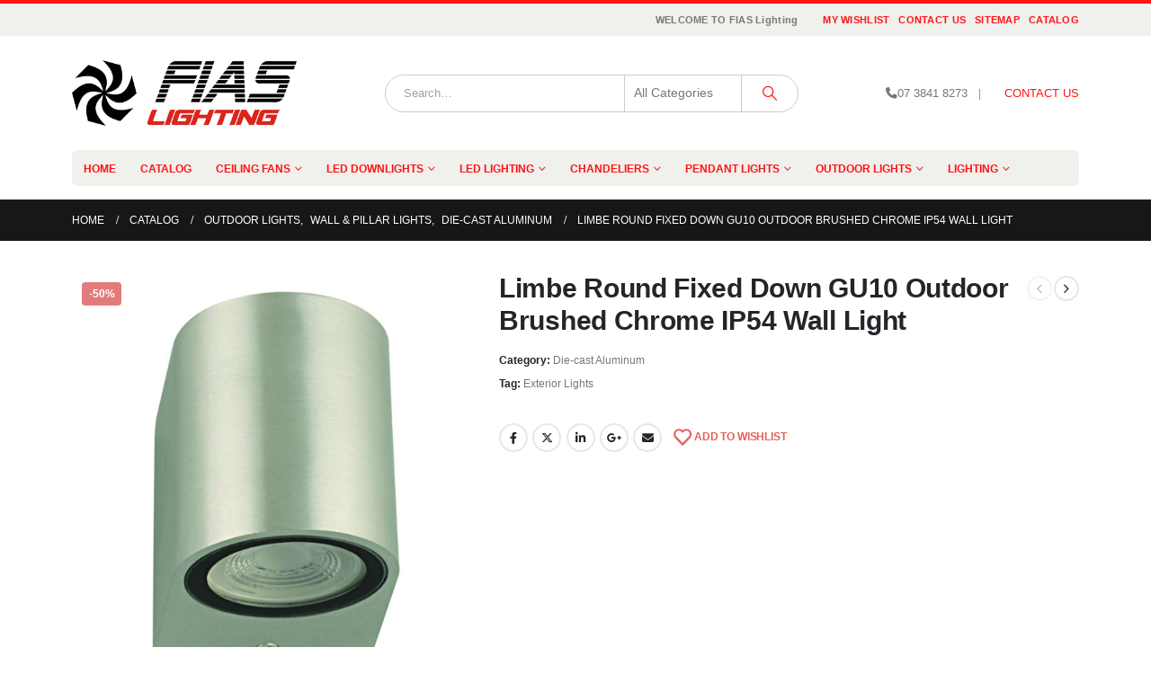

--- FILE ---
content_type: text/html; charset=UTF-8
request_url: https://fiaslighting.com.au/product/limbe-round-fixed-down-gu10-outdoor-brushed-chrome-ip54-wall-light/
body_size: 37715
content:
	<!DOCTYPE html>
	<html  dir="ltr" lang="en-AU">
	<head>
		<meta http-equiv="X-UA-Compatible" content="IE=edge" />
		<meta http-equiv="Content-Type" content="text/html; charset=UTF-8" />
		<meta name="viewport" content="width=device-width, initial-scale=1, minimum-scale=1" />

		<link rel="profile" href="https://gmpg.org/xfn/11" />
		<link rel="pingback" href="https://fiaslighting.com.au/xmlrpc.php" />
						<script>document.documentElement.className = document.documentElement.className + ' yes-js js_active js'</script>
			<title>Limbe Round Outdoor Brushed Chrome IP54 Wall Light | FIAS Lighting</title>
	<style>img:is([sizes="auto" i], [sizes^="auto," i]) { contain-intrinsic-size: 3000px 1500px }</style>
	
		<!-- All in One SEO 4.7.5.1 - aioseo.com -->
		<meta name="description" content="Limbe Round Fixed Down GU10 IP54 External Light in Brushed Chrome Finish" />
		<meta name="robots" content="max-image-preview:large" />
		<link rel="canonical" href="https://fiaslighting.com.au/product/limbe-round-fixed-down-gu10-outdoor-brushed-chrome-ip54-wall-light/" />
		<meta name="generator" content="All in One SEO (AIOSEO) 4.7.5.1" />
		<meta name="google" content="nositelinkssearchbox" />
		<script type="application/ld+json" class="aioseo-schema">
			{"@context":"https:\/\/schema.org","@graph":[{"@type":"BreadcrumbList","@id":"https:\/\/fiaslighting.com.au\/product\/limbe-round-fixed-down-gu10-outdoor-brushed-chrome-ip54-wall-light\/#breadcrumblist","itemListElement":[{"@type":"ListItem","@id":"https:\/\/fiaslighting.com.au\/#listItem","position":1,"name":"Home","item":"https:\/\/fiaslighting.com.au\/","nextItem":"https:\/\/fiaslighting.com.au\/product\/limbe-round-fixed-down-gu10-outdoor-brushed-chrome-ip54-wall-light\/#listItem"},{"@type":"ListItem","@id":"https:\/\/fiaslighting.com.au\/product\/limbe-round-fixed-down-gu10-outdoor-brushed-chrome-ip54-wall-light\/#listItem","position":2,"name":"Limbe Round Fixed Down GU10 Outdoor Brushed Chrome IP54 Wall Light","previousItem":"https:\/\/fiaslighting.com.au\/#listItem"}]},{"@type":"ItemPage","@id":"https:\/\/fiaslighting.com.au\/product\/limbe-round-fixed-down-gu10-outdoor-brushed-chrome-ip54-wall-light\/#itempage","url":"https:\/\/fiaslighting.com.au\/product\/limbe-round-fixed-down-gu10-outdoor-brushed-chrome-ip54-wall-light\/","name":"Limbe Round Outdoor Brushed Chrome IP54 Wall Light | FIAS Lighting","description":"Limbe Round Fixed Down GU10 IP54 External Light in Brushed Chrome Finish","inLanguage":"en-AU","isPartOf":{"@id":"https:\/\/fiaslighting.com.au\/#website"},"breadcrumb":{"@id":"https:\/\/fiaslighting.com.au\/product\/limbe-round-fixed-down-gu10-outdoor-brushed-chrome-ip54-wall-light\/#breadcrumblist"},"image":{"@type":"ImageObject","url":"https:\/\/fiaslighting.com.au\/wp-content\/uploads\/2017\/10\/Limbe-Round-Fixed-Down-Brushed-Chrome.jpg","@id":"https:\/\/fiaslighting.com.au\/product\/limbe-round-fixed-down-gu10-outdoor-brushed-chrome-ip54-wall-light\/#mainImage","width":1200,"height":1200,"caption":"Limbe Round Fixed Down Brushed Chrome"},"primaryImageOfPage":{"@id":"https:\/\/fiaslighting.com.au\/product\/limbe-round-fixed-down-gu10-outdoor-brushed-chrome-ip54-wall-light\/#mainImage"},"datePublished":"2017-10-03T15:00:27+10:00","dateModified":"2017-10-03T15:18:06+10:00"},{"@type":"Organization","@id":"https:\/\/fiaslighting.com.au\/#organization","name":"FIAS Lighting","description":"Ceiling Fans | LED Downlights | Pendant Lights | Chandeliers","url":"https:\/\/fiaslighting.com.au\/"},{"@type":"WebSite","@id":"https:\/\/fiaslighting.com.au\/#website","url":"https:\/\/fiaslighting.com.au\/","name":"FIAS Lighting","description":"Ceiling Fans | LED Downlights | Pendant Lights | Chandeliers","inLanguage":"en-AU","publisher":{"@id":"https:\/\/fiaslighting.com.au\/#organization"}}]}
		</script>
		<!-- All in One SEO -->

<link rel="alternate" type="application/rss+xml" title="FIAS Lighting &raquo; Feed" href="https://fiaslighting.com.au/feed/" />
<link rel="alternate" type="application/rss+xml" title="FIAS Lighting &raquo; Comments Feed" href="https://fiaslighting.com.au/comments/feed/" />
		<link rel="shortcut icon" href="" type="image/x-icon" />
				<link rel="apple-touch-icon" href="" />
				<link rel="apple-touch-icon" sizes="120x120" href="" />
				<link rel="apple-touch-icon" sizes="76x76" href="" />
				<link rel="apple-touch-icon" sizes="152x152" href="" />
		<script>
window._wpemojiSettings = {"baseUrl":"https:\/\/s.w.org\/images\/core\/emoji\/15.0.3\/72x72\/","ext":".png","svgUrl":"https:\/\/s.w.org\/images\/core\/emoji\/15.0.3\/svg\/","svgExt":".svg","source":{"concatemoji":"https:\/\/fiaslighting.com.au\/wp-includes\/js\/wp-emoji-release.min.js?ver=6.7.1"}};
/*! This file is auto-generated */
!function(i,n){var o,s,e;function c(e){try{var t={supportTests:e,timestamp:(new Date).valueOf()};sessionStorage.setItem(o,JSON.stringify(t))}catch(e){}}function p(e,t,n){e.clearRect(0,0,e.canvas.width,e.canvas.height),e.fillText(t,0,0);var t=new Uint32Array(e.getImageData(0,0,e.canvas.width,e.canvas.height).data),r=(e.clearRect(0,0,e.canvas.width,e.canvas.height),e.fillText(n,0,0),new Uint32Array(e.getImageData(0,0,e.canvas.width,e.canvas.height).data));return t.every(function(e,t){return e===r[t]})}function u(e,t,n){switch(t){case"flag":return n(e,"\ud83c\udff3\ufe0f\u200d\u26a7\ufe0f","\ud83c\udff3\ufe0f\u200b\u26a7\ufe0f")?!1:!n(e,"\ud83c\uddfa\ud83c\uddf3","\ud83c\uddfa\u200b\ud83c\uddf3")&&!n(e,"\ud83c\udff4\udb40\udc67\udb40\udc62\udb40\udc65\udb40\udc6e\udb40\udc67\udb40\udc7f","\ud83c\udff4\u200b\udb40\udc67\u200b\udb40\udc62\u200b\udb40\udc65\u200b\udb40\udc6e\u200b\udb40\udc67\u200b\udb40\udc7f");case"emoji":return!n(e,"\ud83d\udc26\u200d\u2b1b","\ud83d\udc26\u200b\u2b1b")}return!1}function f(e,t,n){var r="undefined"!=typeof WorkerGlobalScope&&self instanceof WorkerGlobalScope?new OffscreenCanvas(300,150):i.createElement("canvas"),a=r.getContext("2d",{willReadFrequently:!0}),o=(a.textBaseline="top",a.font="600 32px Arial",{});return e.forEach(function(e){o[e]=t(a,e,n)}),o}function t(e){var t=i.createElement("script");t.src=e,t.defer=!0,i.head.appendChild(t)}"undefined"!=typeof Promise&&(o="wpEmojiSettingsSupports",s=["flag","emoji"],n.supports={everything:!0,everythingExceptFlag:!0},e=new Promise(function(e){i.addEventListener("DOMContentLoaded",e,{once:!0})}),new Promise(function(t){var n=function(){try{var e=JSON.parse(sessionStorage.getItem(o));if("object"==typeof e&&"number"==typeof e.timestamp&&(new Date).valueOf()<e.timestamp+604800&&"object"==typeof e.supportTests)return e.supportTests}catch(e){}return null}();if(!n){if("undefined"!=typeof Worker&&"undefined"!=typeof OffscreenCanvas&&"undefined"!=typeof URL&&URL.createObjectURL&&"undefined"!=typeof Blob)try{var e="postMessage("+f.toString()+"("+[JSON.stringify(s),u.toString(),p.toString()].join(",")+"));",r=new Blob([e],{type:"text/javascript"}),a=new Worker(URL.createObjectURL(r),{name:"wpTestEmojiSupports"});return void(a.onmessage=function(e){c(n=e.data),a.terminate(),t(n)})}catch(e){}c(n=f(s,u,p))}t(n)}).then(function(e){for(var t in e)n.supports[t]=e[t],n.supports.everything=n.supports.everything&&n.supports[t],"flag"!==t&&(n.supports.everythingExceptFlag=n.supports.everythingExceptFlag&&n.supports[t]);n.supports.everythingExceptFlag=n.supports.everythingExceptFlag&&!n.supports.flag,n.DOMReady=!1,n.readyCallback=function(){n.DOMReady=!0}}).then(function(){return e}).then(function(){var e;n.supports.everything||(n.readyCallback(),(e=n.source||{}).concatemoji?t(e.concatemoji):e.wpemoji&&e.twemoji&&(t(e.twemoji),t(e.wpemoji)))}))}((window,document),window._wpemojiSettings);
</script>

<style id='wp-emoji-styles-inline-css'>

	img.wp-smiley, img.emoji {
		display: inline !important;
		border: none !important;
		box-shadow: none !important;
		height: 1em !important;
		width: 1em !important;
		margin: 0 0.07em !important;
		vertical-align: -0.1em !important;
		background: none !important;
		padding: 0 !important;
	}
</style>
<link rel='stylesheet' id='wp-block-library-css' href='https://fiaslighting.com.au/wp-includes/css/dist/block-library/style.min.css?ver=6.7.1' media='all' />
<style id='wp-block-library-theme-inline-css'>
.wp-block-audio :where(figcaption){color:#555;font-size:13px;text-align:center}.is-dark-theme .wp-block-audio :where(figcaption){color:#ffffffa6}.wp-block-audio{margin:0 0 1em}.wp-block-code{border:1px solid #ccc;border-radius:4px;font-family:Menlo,Consolas,monaco,monospace;padding:.8em 1em}.wp-block-embed :where(figcaption){color:#555;font-size:13px;text-align:center}.is-dark-theme .wp-block-embed :where(figcaption){color:#ffffffa6}.wp-block-embed{margin:0 0 1em}.blocks-gallery-caption{color:#555;font-size:13px;text-align:center}.is-dark-theme .blocks-gallery-caption{color:#ffffffa6}:root :where(.wp-block-image figcaption){color:#555;font-size:13px;text-align:center}.is-dark-theme :root :where(.wp-block-image figcaption){color:#ffffffa6}.wp-block-image{margin:0 0 1em}.wp-block-pullquote{border-bottom:4px solid;border-top:4px solid;color:currentColor;margin-bottom:1.75em}.wp-block-pullquote cite,.wp-block-pullquote footer,.wp-block-pullquote__citation{color:currentColor;font-size:.8125em;font-style:normal;text-transform:uppercase}.wp-block-quote{border-left:.25em solid;margin:0 0 1.75em;padding-left:1em}.wp-block-quote cite,.wp-block-quote footer{color:currentColor;font-size:.8125em;font-style:normal;position:relative}.wp-block-quote:where(.has-text-align-right){border-left:none;border-right:.25em solid;padding-left:0;padding-right:1em}.wp-block-quote:where(.has-text-align-center){border:none;padding-left:0}.wp-block-quote.is-large,.wp-block-quote.is-style-large,.wp-block-quote:where(.is-style-plain){border:none}.wp-block-search .wp-block-search__label{font-weight:700}.wp-block-search__button{border:1px solid #ccc;padding:.375em .625em}:where(.wp-block-group.has-background){padding:1.25em 2.375em}.wp-block-separator.has-css-opacity{opacity:.4}.wp-block-separator{border:none;border-bottom:2px solid;margin-left:auto;margin-right:auto}.wp-block-separator.has-alpha-channel-opacity{opacity:1}.wp-block-separator:not(.is-style-wide):not(.is-style-dots){width:100px}.wp-block-separator.has-background:not(.is-style-dots){border-bottom:none;height:1px}.wp-block-separator.has-background:not(.is-style-wide):not(.is-style-dots){height:2px}.wp-block-table{margin:0 0 1em}.wp-block-table td,.wp-block-table th{word-break:normal}.wp-block-table :where(figcaption){color:#555;font-size:13px;text-align:center}.is-dark-theme .wp-block-table :where(figcaption){color:#ffffffa6}.wp-block-video :where(figcaption){color:#555;font-size:13px;text-align:center}.is-dark-theme .wp-block-video :where(figcaption){color:#ffffffa6}.wp-block-video{margin:0 0 1em}:root :where(.wp-block-template-part.has-background){margin-bottom:0;margin-top:0;padding:1.25em 2.375em}
</style>
<link rel='stylesheet' id='yith-wcan-shortcodes-css' href='https://fiaslighting.com.au/wp-content/plugins/yith-woocommerce-ajax-navigation/assets/css/shortcodes.css?ver=5.5.0' media='all' />
<style id='yith-wcan-shortcodes-inline-css'>
:root{
	--yith-wcan-filters_colors_titles: #434343;
	--yith-wcan-filters_colors_background: #FFFFFF;
	--yith-wcan-filters_colors_accent: #A7144C;
	--yith-wcan-filters_colors_accent_r: 167;
	--yith-wcan-filters_colors_accent_g: 20;
	--yith-wcan-filters_colors_accent_b: 76;
	--yith-wcan-color_swatches_border_radius: 100%;
	--yith-wcan-color_swatches_size: 30px;
	--yith-wcan-labels_style_background: #FFFFFF;
	--yith-wcan-labels_style_background_hover: #A7144C;
	--yith-wcan-labels_style_background_active: #A7144C;
	--yith-wcan-labels_style_text: #434343;
	--yith-wcan-labels_style_text_hover: #FFFFFF;
	--yith-wcan-labels_style_text_active: #FFFFFF;
	--yith-wcan-anchors_style_text: #434343;
	--yith-wcan-anchors_style_text_hover: #A7144C;
	--yith-wcan-anchors_style_text_active: #A7144C;
}
</style>
<link rel='stylesheet' id='jquery-selectBox-css' href='https://fiaslighting.com.au/wp-content/plugins/yith-woocommerce-wishlist/assets/css/jquery.selectBox.css?ver=1.2.0' media='all' />
<link rel='stylesheet' id='woocommerce_prettyPhoto_css-css' href='//fiaslighting.com.au/wp-content/plugins/woocommerce/assets/css/prettyPhoto.css?ver=3.1.6' media='all' />
<link rel='stylesheet' id='yith-wcwl-main-css' href='https://fiaslighting.com.au/wp-content/plugins/yith-woocommerce-wishlist/assets/css/style.css?ver=4.0.1' media='all' />
<style id='yith-wcwl-main-inline-css'>
 :root { --add-to-wishlist-icon-color: #222529; --added-to-wishlist-icon-color: #e27c7c; --rounded-corners-radius: 16px; --add-to-cart-rounded-corners-radius: 16px; --feedback-duration: 3s } 
 :root { --add-to-wishlist-icon-color: #222529; --added-to-wishlist-icon-color: #e27c7c; --rounded-corners-radius: 16px; --add-to-cart-rounded-corners-radius: 16px; --feedback-duration: 3s } 
</style>
<style id='classic-theme-styles-inline-css'>
/*! This file is auto-generated */
.wp-block-button__link{color:#fff;background-color:#32373c;border-radius:9999px;box-shadow:none;text-decoration:none;padding:calc(.667em + 2px) calc(1.333em + 2px);font-size:1.125em}.wp-block-file__button{background:#32373c;color:#fff;text-decoration:none}
</style>
<style id='global-styles-inline-css'>
:root{--wp--preset--aspect-ratio--square: 1;--wp--preset--aspect-ratio--4-3: 4/3;--wp--preset--aspect-ratio--3-4: 3/4;--wp--preset--aspect-ratio--3-2: 3/2;--wp--preset--aspect-ratio--2-3: 2/3;--wp--preset--aspect-ratio--16-9: 16/9;--wp--preset--aspect-ratio--9-16: 9/16;--wp--preset--color--black: #000000;--wp--preset--color--cyan-bluish-gray: #abb8c3;--wp--preset--color--white: #ffffff;--wp--preset--color--pale-pink: #f78da7;--wp--preset--color--vivid-red: #cf2e2e;--wp--preset--color--luminous-vivid-orange: #ff6900;--wp--preset--color--luminous-vivid-amber: #fcb900;--wp--preset--color--light-green-cyan: #7bdcb5;--wp--preset--color--vivid-green-cyan: #00d084;--wp--preset--color--pale-cyan-blue: #8ed1fc;--wp--preset--color--vivid-cyan-blue: #0693e3;--wp--preset--color--vivid-purple: #9b51e0;--wp--preset--color--primary: var(--porto-primary-color);--wp--preset--color--secondary: var(--porto-secondary-color);--wp--preset--color--tertiary: var(--porto-tertiary-color);--wp--preset--color--quaternary: var(--porto-quaternary-color);--wp--preset--color--dark: var(--porto-dark-color);--wp--preset--color--light: var(--porto-light-color);--wp--preset--color--primary-hover: var(--porto-primary-light-5);--wp--preset--gradient--vivid-cyan-blue-to-vivid-purple: linear-gradient(135deg,rgba(6,147,227,1) 0%,rgb(155,81,224) 100%);--wp--preset--gradient--light-green-cyan-to-vivid-green-cyan: linear-gradient(135deg,rgb(122,220,180) 0%,rgb(0,208,130) 100%);--wp--preset--gradient--luminous-vivid-amber-to-luminous-vivid-orange: linear-gradient(135deg,rgba(252,185,0,1) 0%,rgba(255,105,0,1) 100%);--wp--preset--gradient--luminous-vivid-orange-to-vivid-red: linear-gradient(135deg,rgba(255,105,0,1) 0%,rgb(207,46,46) 100%);--wp--preset--gradient--very-light-gray-to-cyan-bluish-gray: linear-gradient(135deg,rgb(238,238,238) 0%,rgb(169,184,195) 100%);--wp--preset--gradient--cool-to-warm-spectrum: linear-gradient(135deg,rgb(74,234,220) 0%,rgb(151,120,209) 20%,rgb(207,42,186) 40%,rgb(238,44,130) 60%,rgb(251,105,98) 80%,rgb(254,248,76) 100%);--wp--preset--gradient--blush-light-purple: linear-gradient(135deg,rgb(255,206,236) 0%,rgb(152,150,240) 100%);--wp--preset--gradient--blush-bordeaux: linear-gradient(135deg,rgb(254,205,165) 0%,rgb(254,45,45) 50%,rgb(107,0,62) 100%);--wp--preset--gradient--luminous-dusk: linear-gradient(135deg,rgb(255,203,112) 0%,rgb(199,81,192) 50%,rgb(65,88,208) 100%);--wp--preset--gradient--pale-ocean: linear-gradient(135deg,rgb(255,245,203) 0%,rgb(182,227,212) 50%,rgb(51,167,181) 100%);--wp--preset--gradient--electric-grass: linear-gradient(135deg,rgb(202,248,128) 0%,rgb(113,206,126) 100%);--wp--preset--gradient--midnight: linear-gradient(135deg,rgb(2,3,129) 0%,rgb(40,116,252) 100%);--wp--preset--font-size--small: 13px;--wp--preset--font-size--medium: 20px;--wp--preset--font-size--large: 36px;--wp--preset--font-size--x-large: 42px;--wp--preset--font-family--inter: "Inter", sans-serif;--wp--preset--font-family--cardo: Cardo;--wp--preset--spacing--20: 0.44rem;--wp--preset--spacing--30: 0.67rem;--wp--preset--spacing--40: 1rem;--wp--preset--spacing--50: 1.5rem;--wp--preset--spacing--60: 2.25rem;--wp--preset--spacing--70: 3.38rem;--wp--preset--spacing--80: 5.06rem;--wp--preset--shadow--natural: 6px 6px 9px rgba(0, 0, 0, 0.2);--wp--preset--shadow--deep: 12px 12px 50px rgba(0, 0, 0, 0.4);--wp--preset--shadow--sharp: 6px 6px 0px rgba(0, 0, 0, 0.2);--wp--preset--shadow--outlined: 6px 6px 0px -3px rgba(255, 255, 255, 1), 6px 6px rgba(0, 0, 0, 1);--wp--preset--shadow--crisp: 6px 6px 0px rgba(0, 0, 0, 1);}:where(.is-layout-flex){gap: 0.5em;}:where(.is-layout-grid){gap: 0.5em;}body .is-layout-flex{display: flex;}.is-layout-flex{flex-wrap: wrap;align-items: center;}.is-layout-flex > :is(*, div){margin: 0;}body .is-layout-grid{display: grid;}.is-layout-grid > :is(*, div){margin: 0;}:where(.wp-block-columns.is-layout-flex){gap: 2em;}:where(.wp-block-columns.is-layout-grid){gap: 2em;}:where(.wp-block-post-template.is-layout-flex){gap: 1.25em;}:where(.wp-block-post-template.is-layout-grid){gap: 1.25em;}.has-black-color{color: var(--wp--preset--color--black) !important;}.has-cyan-bluish-gray-color{color: var(--wp--preset--color--cyan-bluish-gray) !important;}.has-white-color{color: var(--wp--preset--color--white) !important;}.has-pale-pink-color{color: var(--wp--preset--color--pale-pink) !important;}.has-vivid-red-color{color: var(--wp--preset--color--vivid-red) !important;}.has-luminous-vivid-orange-color{color: var(--wp--preset--color--luminous-vivid-orange) !important;}.has-luminous-vivid-amber-color{color: var(--wp--preset--color--luminous-vivid-amber) !important;}.has-light-green-cyan-color{color: var(--wp--preset--color--light-green-cyan) !important;}.has-vivid-green-cyan-color{color: var(--wp--preset--color--vivid-green-cyan) !important;}.has-pale-cyan-blue-color{color: var(--wp--preset--color--pale-cyan-blue) !important;}.has-vivid-cyan-blue-color{color: var(--wp--preset--color--vivid-cyan-blue) !important;}.has-vivid-purple-color{color: var(--wp--preset--color--vivid-purple) !important;}.has-black-background-color{background-color: var(--wp--preset--color--black) !important;}.has-cyan-bluish-gray-background-color{background-color: var(--wp--preset--color--cyan-bluish-gray) !important;}.has-white-background-color{background-color: var(--wp--preset--color--white) !important;}.has-pale-pink-background-color{background-color: var(--wp--preset--color--pale-pink) !important;}.has-vivid-red-background-color{background-color: var(--wp--preset--color--vivid-red) !important;}.has-luminous-vivid-orange-background-color{background-color: var(--wp--preset--color--luminous-vivid-orange) !important;}.has-luminous-vivid-amber-background-color{background-color: var(--wp--preset--color--luminous-vivid-amber) !important;}.has-light-green-cyan-background-color{background-color: var(--wp--preset--color--light-green-cyan) !important;}.has-vivid-green-cyan-background-color{background-color: var(--wp--preset--color--vivid-green-cyan) !important;}.has-pale-cyan-blue-background-color{background-color: var(--wp--preset--color--pale-cyan-blue) !important;}.has-vivid-cyan-blue-background-color{background-color: var(--wp--preset--color--vivid-cyan-blue) !important;}.has-vivid-purple-background-color{background-color: var(--wp--preset--color--vivid-purple) !important;}.has-black-border-color{border-color: var(--wp--preset--color--black) !important;}.has-cyan-bluish-gray-border-color{border-color: var(--wp--preset--color--cyan-bluish-gray) !important;}.has-white-border-color{border-color: var(--wp--preset--color--white) !important;}.has-pale-pink-border-color{border-color: var(--wp--preset--color--pale-pink) !important;}.has-vivid-red-border-color{border-color: var(--wp--preset--color--vivid-red) !important;}.has-luminous-vivid-orange-border-color{border-color: var(--wp--preset--color--luminous-vivid-orange) !important;}.has-luminous-vivid-amber-border-color{border-color: var(--wp--preset--color--luminous-vivid-amber) !important;}.has-light-green-cyan-border-color{border-color: var(--wp--preset--color--light-green-cyan) !important;}.has-vivid-green-cyan-border-color{border-color: var(--wp--preset--color--vivid-green-cyan) !important;}.has-pale-cyan-blue-border-color{border-color: var(--wp--preset--color--pale-cyan-blue) !important;}.has-vivid-cyan-blue-border-color{border-color: var(--wp--preset--color--vivid-cyan-blue) !important;}.has-vivid-purple-border-color{border-color: var(--wp--preset--color--vivid-purple) !important;}.has-vivid-cyan-blue-to-vivid-purple-gradient-background{background: var(--wp--preset--gradient--vivid-cyan-blue-to-vivid-purple) !important;}.has-light-green-cyan-to-vivid-green-cyan-gradient-background{background: var(--wp--preset--gradient--light-green-cyan-to-vivid-green-cyan) !important;}.has-luminous-vivid-amber-to-luminous-vivid-orange-gradient-background{background: var(--wp--preset--gradient--luminous-vivid-amber-to-luminous-vivid-orange) !important;}.has-luminous-vivid-orange-to-vivid-red-gradient-background{background: var(--wp--preset--gradient--luminous-vivid-orange-to-vivid-red) !important;}.has-very-light-gray-to-cyan-bluish-gray-gradient-background{background: var(--wp--preset--gradient--very-light-gray-to-cyan-bluish-gray) !important;}.has-cool-to-warm-spectrum-gradient-background{background: var(--wp--preset--gradient--cool-to-warm-spectrum) !important;}.has-blush-light-purple-gradient-background{background: var(--wp--preset--gradient--blush-light-purple) !important;}.has-blush-bordeaux-gradient-background{background: var(--wp--preset--gradient--blush-bordeaux) !important;}.has-luminous-dusk-gradient-background{background: var(--wp--preset--gradient--luminous-dusk) !important;}.has-pale-ocean-gradient-background{background: var(--wp--preset--gradient--pale-ocean) !important;}.has-electric-grass-gradient-background{background: var(--wp--preset--gradient--electric-grass) !important;}.has-midnight-gradient-background{background: var(--wp--preset--gradient--midnight) !important;}.has-small-font-size{font-size: var(--wp--preset--font-size--small) !important;}.has-medium-font-size{font-size: var(--wp--preset--font-size--medium) !important;}.has-large-font-size{font-size: var(--wp--preset--font-size--large) !important;}.has-x-large-font-size{font-size: var(--wp--preset--font-size--x-large) !important;}
:where(.wp-block-post-template.is-layout-flex){gap: 1.25em;}:where(.wp-block-post-template.is-layout-grid){gap: 1.25em;}
:where(.wp-block-columns.is-layout-flex){gap: 2em;}:where(.wp-block-columns.is-layout-grid){gap: 2em;}
:root :where(.wp-block-pullquote){font-size: 1.5em;line-height: 1.6;}
</style>
<link rel='stylesheet' id='contact-form-7-css' href='https://fiaslighting.com.au/wp-content/plugins/contact-form-7/includes/css/styles.css?ver=6.0' media='all' />
<link rel='stylesheet' id='photoswipe-css' href='https://fiaslighting.com.au/wp-content/plugins/woocommerce/assets/css/photoswipe/photoswipe.min.css?ver=9.4.4' media='all' />
<link rel='stylesheet' id='photoswipe-default-skin-css' href='https://fiaslighting.com.au/wp-content/plugins/woocommerce/assets/css/photoswipe/default-skin/default-skin.min.css?ver=9.4.4' media='all' />
<style id='woocommerce-inline-inline-css'>
.woocommerce form .form-row .required { visibility: visible; }
</style>
<link rel='stylesheet' id='porto-sp-attr-table-css' href='https://fiaslighting.com.au/wp-content/plugins/porto-functionality/shortcodes//assets/cp-attribute-table/attribute-table.css?ver=3.3.0' media='all' />
<link rel='stylesheet' id='porto-compare-product-css' href='https://fiaslighting.com.au/wp-content/plugins/porto-functionality/lib/compare-product/compare-product.css?ver=3.3.0' media='all' />
<link rel='stylesheet' id='porto-fs-progress-bar-css' href='https://fiaslighting.com.au/wp-content/themes/porto/inc/lib/woocommerce-shipping-progress-bar/shipping-progress-bar.css?ver=7.3.0' media='all' />
<link rel='stylesheet' id='porto-css-vars-css' href='https://fiaslighting.com.au/wp-content/uploads/porto_styles/theme_css_vars.css?ver=7.3.0' media='all' />
<link rel='stylesheet' id='js_composer_front-css' href='https://fiaslighting.com.au/wp-content/plugins/js_composer/assets/css/js_composer.min.css?ver=8.0.1' media='all' />
<link rel='stylesheet' id='bootstrap-css' href='https://fiaslighting.com.au/wp-content/uploads/porto_styles/bootstrap.css?ver=7.3.0' media='all' />
<link rel='stylesheet' id='porto-plugins-css' href='https://fiaslighting.com.au/wp-content/themes/porto/css/plugins.css?ver=7.3.0' media='all' />
<link rel='stylesheet' id='porto-theme-css' href='https://fiaslighting.com.au/wp-content/themes/porto/css/theme.css?ver=7.3.0' media='all' />
<link rel='stylesheet' id='porto-theme-event-css' href='https://fiaslighting.com.au/wp-content/themes/porto/css/theme_event.css?ver=7.3.0' media='all' />
<link rel='stylesheet' id='porto-shortcodes-css' href='https://fiaslighting.com.au/wp-content/uploads/porto_styles/shortcodes.css?ver=7.3.0' media='all' />
<link rel='stylesheet' id='porto-theme-shop-css' href='https://fiaslighting.com.au/wp-content/themes/porto/css/theme_shop.css?ver=7.3.0' media='all' />
<link rel='stylesheet' id='porto-theme-wpb-css' href='https://fiaslighting.com.au/wp-content/themes/porto/css/theme_wpb.css?ver=7.3.0' media='all' />
<link rel='stylesheet' id='porto-theme-radius-css' href='https://fiaslighting.com.au/wp-content/themes/porto/css/theme_radius.css?ver=7.3.0' media='all' />
<link rel='stylesheet' id='porto-dynamic-style-css' href='https://fiaslighting.com.au/wp-content/uploads/porto_styles/dynamic_style.css?ver=7.3.0' media='all' />
<link rel='stylesheet' id='porto-type-builder-css' href='https://fiaslighting.com.au/wp-content/plugins/porto-functionality/builders/assets/type-builder.css?ver=3.3.0' media='all' />
<link rel='stylesheet' id='porto-account-login-style-css' href='https://fiaslighting.com.au/wp-content/themes/porto/css/theme/shop/login-style/account-login.css?ver=7.3.0' media='all' />
<link rel='stylesheet' id='porto-theme-woopage-css' href='https://fiaslighting.com.au/wp-content/themes/porto/css/theme/shop/other/woopage.css?ver=7.3.0' media='all' />
<link rel='stylesheet' id='porto-style-css' href='https://fiaslighting.com.au/wp-content/themes/porto/style.css?ver=7.3.0' media='all' />
<style id='porto-style-inline-css'>
.side-header-narrow-bar-logo{max-width:170px}#header,.sticky-header .header-main.sticky{border-top:4px solid #ff1414}@media (min-width:992px){}.page-top .page-title-wrap{line-height:0}.product-images .img-thumbnail .inner,.product-images .img-thumbnail .inner img{-webkit-transform:none;transform:none}.sticky-product{position:fixed;top:0;left:0;width:100%;z-index:100;background-color:#fff;box-shadow:0 3px 5px rgba(0,0,0,0.08);padding:15px 0}.sticky-product.pos-bottom{top:auto;bottom:var(--porto-icon-menus-mobile,0);box-shadow:0 -3px 5px rgba(0,0,0,0.08)}.sticky-product .container{display:-ms-flexbox;display:flex;-ms-flex-align:center;align-items:center;-ms-flex-wrap:wrap;flex-wrap:wrap}.sticky-product .sticky-image{max-width:60px;margin-right:15px}.sticky-product .add-to-cart{-ms-flex:1;flex:1;text-align:right;margin-top:5px}.sticky-product .product-name{font-size:16px;font-weight:600;line-height:inherit;margin-bottom:0}.sticky-product .sticky-detail{line-height:1.5;display:-ms-flexbox;display:flex}.sticky-product .star-rating{margin:5px 15px;font-size:1em}.sticky-product .availability{padding-top:2px}.sticky-product .sticky-detail .price{font-family:Arial,Helvetica,sans-serif,Arial,Helvetica,sans-serif,sans-serif;font-weight:400;margin-bottom:0;font-size:1.3em;line-height:1.5}.sticky-product.pos-top:not(.hide){top:0;opacity:1;visibility:visible;transform:translate3d( 0,0,0 )}.sticky-product.pos-top.scroll-down{opacity:0 !important;visibility:hidden;transform:translate3d( 0,-100%,0 )}.sticky-product.sticky-ready{transition:left .3s,visibility 0.3s,opacity 0.3s,transform 0.3s,top 0.3s ease}.sticky-product .quantity.extra-type{display:none}@media (min-width:992px){body.single-product .sticky-product .container{padding-left:calc(var(--porto-grid-gutter-width) / 2);padding-right:calc(var(--porto-grid-gutter-width) / 2)}}.sticky-product .container{padding-left:var(--porto-fluid-spacing);padding-right:var(--porto-fluid-spacing)}@media (max-width:768px){.sticky-product .sticky-image,.sticky-product .sticky-detail,.sticky-product{display:none}.sticky-product.show-mobile{display:block;padding-top:10px;padding-bottom:10px}.sticky-product.show-mobile .add-to-cart{margin-top:0}.sticky-product.show-mobile .single_add_to_cart_button{margin:0;width:100%}}#login-form-popup{max-width:480px}
</style>
<link rel='stylesheet' id='porto-360-gallery-css' href='https://fiaslighting.com.au/wp-content/themes/porto/inc/lib/threesixty/threesixty.css?ver=7.3.0' media='all' />
<link rel='stylesheet' id='styles-child-css' href='https://fiaslighting.com.au/wp-content/themes/porto-child/style.css?ver=6.7.1' media='all' />
<script src="https://fiaslighting.com.au/wp-includes/js/jquery/jquery.min.js?ver=3.7.1" id="jquery-core-js"></script>
<script src="https://fiaslighting.com.au/wp-includes/js/jquery/jquery-migrate.min.js?ver=3.4.1" id="jquery-migrate-js"></script>
<script src="https://fiaslighting.com.au/wp-content/plugins/woocommerce/assets/js/jquery-blockui/jquery.blockUI.min.js?ver=2.7.0-wc.9.4.4" id="jquery-blockui-js" data-wp-strategy="defer"></script>
<script id="wc-add-to-cart-js-extra">
var wc_add_to_cart_params = {"ajax_url":"\/wp-admin\/admin-ajax.php","wc_ajax_url":"\/?wc-ajax=%%endpoint%%","i18n_view_cart":"View cart","cart_url":"https:\/\/fiaslighting.com.au\/?page_id=2562","is_cart":"","cart_redirect_after_add":"no"};
</script>
<script src="https://fiaslighting.com.au/wp-content/plugins/woocommerce/assets/js/frontend/add-to-cart.min.js?ver=9.4.4" id="wc-add-to-cart-js" data-wp-strategy="defer"></script>
<script src="https://fiaslighting.com.au/wp-content/plugins/woocommerce/assets/js/photoswipe/photoswipe.min.js?ver=4.1.1-wc.9.4.4" id="photoswipe-js" defer data-wp-strategy="defer"></script>
<script src="https://fiaslighting.com.au/wp-content/plugins/woocommerce/assets/js/photoswipe/photoswipe-ui-default.min.js?ver=4.1.1-wc.9.4.4" id="photoswipe-ui-default-js" defer data-wp-strategy="defer"></script>
<script id="wc-single-product-js-extra">
var wc_single_product_params = {"i18n_required_rating_text":"Please select a rating","review_rating_required":"yes","flexslider":{"rtl":false,"animation":"slide","smoothHeight":true,"directionNav":false,"controlNav":"thumbnails","slideshow":false,"animationSpeed":500,"animationLoop":false,"allowOneSlide":false},"zoom_enabled":"","zoom_options":[],"photoswipe_enabled":"1","photoswipe_options":{"shareEl":false,"closeOnScroll":false,"history":false,"hideAnimationDuration":0,"showAnimationDuration":0},"flexslider_enabled":""};
</script>
<script src="https://fiaslighting.com.au/wp-content/plugins/woocommerce/assets/js/frontend/single-product.min.js?ver=9.4.4" id="wc-single-product-js" defer data-wp-strategy="defer"></script>
<script src="https://fiaslighting.com.au/wp-content/plugins/woocommerce/assets/js/js-cookie/js.cookie.min.js?ver=2.1.4-wc.9.4.4" id="js-cookie-js" defer data-wp-strategy="defer"></script>
<script id="woocommerce-js-extra">
var woocommerce_params = {"ajax_url":"\/wp-admin\/admin-ajax.php","wc_ajax_url":"\/?wc-ajax=%%endpoint%%"};
</script>
<script src="https://fiaslighting.com.au/wp-content/plugins/woocommerce/assets/js/frontend/woocommerce.min.js?ver=9.4.4" id="woocommerce-js" defer data-wp-strategy="defer"></script>
<script src="https://fiaslighting.com.au/wp-content/plugins/js_composer/assets/js/vendors/woocommerce-add-to-cart.js?ver=8.0.1" id="vc_woocommerce-add-to-cart-js-js"></script>
<script id="wc-cart-fragments-js-extra">
var wc_cart_fragments_params = {"ajax_url":"\/wp-admin\/admin-ajax.php","wc_ajax_url":"\/?wc-ajax=%%endpoint%%","cart_hash_key":"wc_cart_hash_a3a5417640696868865952722ead6e36","fragment_name":"wc_fragments_a3a5417640696868865952722ead6e36","request_timeout":"15000"};
</script>
<script src="https://fiaslighting.com.au/wp-content/plugins/woocommerce/assets/js/frontend/cart-fragments.min.js?ver=9.4.4" id="wc-cart-fragments-js" defer data-wp-strategy="defer"></script>
<script></script><link rel="https://api.w.org/" href="https://fiaslighting.com.au/wp-json/" /><link rel="alternate" title="JSON" type="application/json" href="https://fiaslighting.com.au/wp-json/wp/v2/product/6045" /><link rel="EditURI" type="application/rsd+xml" title="RSD" href="https://fiaslighting.com.au/xmlrpc.php?rsd" />
<meta name="generator" content="WordPress 6.7.1" />
<meta name="generator" content="WooCommerce 9.4.4" />
<link rel='shortlink' href='https://fiaslighting.com.au/?p=6045' />
<link rel="alternate" title="oEmbed (JSON)" type="application/json+oembed" href="https://fiaslighting.com.au/wp-json/oembed/1.0/embed?url=https%3A%2F%2Ffiaslighting.com.au%2Fproduct%2Flimbe-round-fixed-down-gu10-outdoor-brushed-chrome-ip54-wall-light%2F" />
<link rel="alternate" title="oEmbed (XML)" type="text/xml+oembed" href="https://fiaslighting.com.au/wp-json/oembed/1.0/embed?url=https%3A%2F%2Ffiaslighting.com.au%2Fproduct%2Flimbe-round-fixed-down-gu10-outdoor-brushed-chrome-ip54-wall-light%2F&#038;format=xml" />
		<script type="text/javascript" id="webfont-queue">
		WebFontConfig = {
			google: { families: [ 'Arial%2C+Helvetica%2C+sans-serif:400,500,600,700,800','Shadows+Into+Light:400,700','Playfair+Display:400,700','Open+Sans:400,600,700' ] }
		};
		(function(d) {
			var wf = d.createElement('script'), s = d.scripts[d.scripts.length - 1];
			wf.src = 'https://fiaslighting.com.au/wp-content/themes/porto/js/libs/webfont.js';
			wf.async = true;
			s.parentNode.insertBefore(wf, s);
		})(document);</script>
			<noscript><style>.woocommerce-product-gallery{ opacity: 1 !important; }</style></noscript>
	<meta name="generator" content="Powered by WPBakery Page Builder - drag and drop page builder for WordPress."/>
<style class='wp-fonts-local'>
@font-face{font-family:Inter;font-style:normal;font-weight:300 900;font-display:fallback;src:url('https://fiaslighting.com.au/wp-content/plugins/woocommerce/assets/fonts/Inter-VariableFont_slnt,wght.woff2') format('woff2');font-stretch:normal;}
@font-face{font-family:Cardo;font-style:normal;font-weight:400;font-display:fallback;src:url('https://fiaslighting.com.au/wp-content/plugins/woocommerce/assets/fonts/cardo_normal_400.woff2') format('woff2');}
</style>
<link rel="icon" href="https://fiaslighting.com.au/wp-content/uploads/2016/12/Fias-Lighting-icon.png" sizes="32x32" />
<link rel="icon" href="https://fiaslighting.com.au/wp-content/uploads/2016/12/Fias-Lighting-icon.png" sizes="192x192" />
<link rel="apple-touch-icon" href="https://fiaslighting.com.au/wp-content/uploads/2016/12/Fias-Lighting-icon.png" />
<meta name="msapplication-TileImage" content="https://fiaslighting.com.au/wp-content/uploads/2016/12/Fias-Lighting-icon.png" />
<noscript><style> .wpb_animate_when_almost_visible { opacity: 1; }</style></noscript>	</head>
	<body class="product-template-default single single-product postid-6045 wp-embed-responsive theme-porto woocommerce woocommerce-page woocommerce-no-js yith-wcan-free porto-rounded login-popup full blog-1 wpb-js-composer js-comp-ver-8.0.1 vc_responsive">
	
	<div class="page-wrapper"><!-- page wrapper -->
		
											<!-- header wrapper -->
				<div class="header-wrapper">
										<header id="header" class="header-separate header-1 sticky-menu-header">
		<div class="header-top">
		<div class="container">
			<div class="header-left">
							</div>
			<div class="header-right">
				<span class="welcome-msg">WELCOME TO FIAS Lighting</span><span class="gap">|</span><ul id="menu-top-navigation" class="top-links mega-menu show-arrow"><li id="nav-menu-item-3730" class="menu-item menu-item-type-custom menu-item-object-custom narrow"><a href="https://fiaslighting.com.au/wishlist/">My Wishlist</a></li>
<li id="nav-menu-item-5081" class="menu-item menu-item-type-post_type menu-item-object-page narrow"><a href="https://fiaslighting.com.au/contact-us/">Contact Us</a></li>
<li id="nav-menu-item-5082" class="menu-item menu-item-type-post_type menu-item-object-page narrow"><a href="https://fiaslighting.com.au/sitemap/">Sitemap</a></li>
<li id="nav-menu-item-5083" class="menu-item menu-item-type-post_type menu-item-object-page current_page_parent narrow"><a href="https://fiaslighting.com.au/catalog/">Catalog</a></li>
</ul>			</div>
		</div>
	</div>
	
	<div class="header-main">
		<div class="container header-row">
			<div class="header-left">
				<a class="mobile-toggle" href="#" aria-label="Mobile Menu"><i class="fas fa-bars"></i></a>
	<div class="logo">
	<a href="https://fiaslighting.com.au/" title="FIAS Lighting - Ceiling Fans | LED Downlights | Pendant Lights | Chandeliers"  rel="home">
		<img class="img-responsive standard-logo retina-logo" width="400" height="117" src="//fiaslighting.com.au/wp-content/uploads/2017/01/Fias-Logo5.png" alt="FIAS Lighting" />	</a>
	</div>
				</div>
			<div class="header-center">
				<div class="searchform-popup advanced-search-layout search-rounded"><a  class="search-toggle" aria-label="Search Toggle" href="#"><i class="porto-icon-magnifier"></i><span class="search-text">Search</span></a>	<form action="https://fiaslighting.com.au/" method="get"
		class="searchform search-layout-advanced searchform-cats">
		<div class="searchform-fields">
			<span class="text"><input name="s" type="text" value="" placeholder="Search&hellip;" autocomplete="off" /></span>
							<input type="hidden" name="post_type" value="product"/>
				<select  name='product_cat' id='product_cat' class='cat'>
	<option value='0'>All Categories</option>
	<option class="level-0" value="pendant-lights">Pendant Lights</option>
	<option class="level-1" value="wooden-pendants">&nbsp;&nbsp;&nbsp;Wooden pendants</option>
	<option class="level-1" value="single-pendant-light">&nbsp;&nbsp;&nbsp;Single Pendant Light</option>
	<option class="level-1" value="led-pendant-lights">&nbsp;&nbsp;&nbsp;LED Pendant Lights</option>
	<option class="level-0" value="led-downlights">LED Downlights</option>
	<option class="level-1" value="high-lumen-led-downlight-kit">&nbsp;&nbsp;&nbsp;High Lumen LED Downlight Kit</option>
	<option class="level-1" value="13-watt-led-downlights">&nbsp;&nbsp;&nbsp;13 Watt LED Downlight Kit</option>
	<option class="level-2" value="standard-range-led-downlights">&nbsp;&nbsp;&nbsp;&nbsp;&nbsp;&nbsp;Standard Range LED Downlights</option>
	<option class="level-2" value="premium-range-led-downlights">&nbsp;&nbsp;&nbsp;&nbsp;&nbsp;&nbsp;Premium Range LED Downlights</option>
	<option class="level-1" value="10-watt-led-downlight-kit">&nbsp;&nbsp;&nbsp;10 Watt LED Downlight Kit</option>
	<option class="level-1" value="led-shoplight">&nbsp;&nbsp;&nbsp;LED Shoplight</option>
	<option class="level-0" value="ceiling-fans">Ceiling Fans</option>
	<option class="level-1" value="ceiling-fan-accessories">&nbsp;&nbsp;&nbsp;Ceiling Fan Accessories</option>
	<option class="level-1" value="rotor-ceiling-fan">&nbsp;&nbsp;&nbsp;Rotor Ceiling Fan</option>
	<option class="level-1" value="genesis-ceiling-fan">&nbsp;&nbsp;&nbsp;Genesis Ceiling Fan</option>
	<option class="level-1" value="revolve-ceiling-fan">&nbsp;&nbsp;&nbsp;Revolve Ceiling Fan</option>
	<option class="level-1" value="sparky-ceiling-fan">&nbsp;&nbsp;&nbsp;Sparky Ceiling Fan</option>
	<option class="level-1" value="blizzard-ceiling-fan">&nbsp;&nbsp;&nbsp;Blizzard Ceiling Fan</option>
	<option class="level-1" value="ramo-ceiling-fan">&nbsp;&nbsp;&nbsp;Ramo Ceiling Fan</option>
	<option class="level-1" value="tash-ceiling-fan">&nbsp;&nbsp;&nbsp;Tash Ceiling Fan</option>
	<option class="level-1" value="genesis-abs-blades">&nbsp;&nbsp;&nbsp;Genesis ABS Blades</option>
	<option class="level-1" value="rotor-abs-blades">&nbsp;&nbsp;&nbsp;Rotor ABS Blades</option>
	<option class="level-1" value="fias-fantum-dc-ceiling-fan">&nbsp;&nbsp;&nbsp;Fias Fantum DC Ceiling Fan</option>
	<option class="level-1" value="forte-dc-ceiling-fan">&nbsp;&nbsp;&nbsp;Forte DC Ceiling Fan</option>
	<option class="level-0" value="outdoor-lights">Outdoor Lights</option>
	<option class="level-1" value="led-floodlights">&nbsp;&nbsp;&nbsp;LED Floodlights</option>
	<option class="level-1" value="led-spot-lights-outdoor">&nbsp;&nbsp;&nbsp;LED Spot Lights (Outdoor)</option>
	<option class="level-1" value="wall-pillar-lights">&nbsp;&nbsp;&nbsp;Wall &amp; Pillar Lights</option>
	<option class="level-2" value="anodized-aliminium">&nbsp;&nbsp;&nbsp;&nbsp;&nbsp;&nbsp;Anodized Aliminium</option>
	<option class="level-2" value="316-stainless-steel-outdoor-lights">&nbsp;&nbsp;&nbsp;&nbsp;&nbsp;&nbsp;316 Stainless Steel</option>
	<option class="level-2" value="304-stainless-steel">&nbsp;&nbsp;&nbsp;&nbsp;&nbsp;&nbsp;304 Stainless Steel</option>
	<option class="level-2" value="black-aluminium">&nbsp;&nbsp;&nbsp;&nbsp;&nbsp;&nbsp;Black Aluminium</option>
	<option class="level-2" value="anodized-titanium">&nbsp;&nbsp;&nbsp;&nbsp;&nbsp;&nbsp;Anodized Titanium</option>
	<option class="level-2" value="die-cast-aluminum">&nbsp;&nbsp;&nbsp;&nbsp;&nbsp;&nbsp;Die-cast Aluminum</option>
	<option class="level-1" value="12v-garden-light">&nbsp;&nbsp;&nbsp;12V Garden Light</option>
	<option class="level-1" value="led-integrated-exterior-lights">&nbsp;&nbsp;&nbsp;LED Integrated Exterior Lights</option>
	<option class="level-0" value="lighting">Lighting</option>
	<option class="level-1" value="gu10-downlight-frames">&nbsp;&nbsp;&nbsp;GU10 Downlight Frames</option>
	<option class="level-1" value="fluorescent-downlights">&nbsp;&nbsp;&nbsp;Fluorescent Downlights</option>
	<option class="level-1" value="spot-lights-pendant-lights">&nbsp;&nbsp;&nbsp;Spot Lights</option>
	<option class="level-1" value="fluorescent-bulbs">&nbsp;&nbsp;&nbsp;Fluorescent Bulbs</option>
	<option class="level-1" value="wall-lights">&nbsp;&nbsp;&nbsp;Wall Lights</option>
	<option class="level-0" value="chandeliers">Chandeliers</option>
	<option class="level-1" value="chandeliers-chandeliers">&nbsp;&nbsp;&nbsp;Chandeliers</option>
	<option class="level-2" value="diamante-range">&nbsp;&nbsp;&nbsp;&nbsp;&nbsp;&nbsp;Diamante Range</option>
	<option class="level-2" value="musluk-range">&nbsp;&nbsp;&nbsp;&nbsp;&nbsp;&nbsp;Musluk Range</option>
	<option class="level-2" value="buckingham-range">&nbsp;&nbsp;&nbsp;&nbsp;&nbsp;&nbsp;Buckingham Range</option>
	<option class="level-2" value="bristol-range">&nbsp;&nbsp;&nbsp;&nbsp;&nbsp;&nbsp;Bristol Range</option>
	<option class="level-2" value="derby-range">&nbsp;&nbsp;&nbsp;&nbsp;&nbsp;&nbsp;Derby Range</option>
	<option class="level-2" value="spiral-range">&nbsp;&nbsp;&nbsp;&nbsp;&nbsp;&nbsp;Spiral Range</option>
	<option class="level-2" value="waterfall-range">&nbsp;&nbsp;&nbsp;&nbsp;&nbsp;&nbsp;Waterfall Range</option>
	<option class="level-2" value="devon-range">&nbsp;&nbsp;&nbsp;&nbsp;&nbsp;&nbsp;Devon Range</option>
	<option class="level-2" value="essex-range">&nbsp;&nbsp;&nbsp;&nbsp;&nbsp;&nbsp;Essex Range</option>
	<option class="level-2" value="norfolk-range">&nbsp;&nbsp;&nbsp;&nbsp;&nbsp;&nbsp;Norfolk Range</option>
	<option class="level-2" value="cumbria-range">&nbsp;&nbsp;&nbsp;&nbsp;&nbsp;&nbsp;Cumbria Range</option>
	<option class="level-2" value="spherical-range">&nbsp;&nbsp;&nbsp;&nbsp;&nbsp;&nbsp;Spherical Range</option>
	<option class="level-2" value="durham-range">&nbsp;&nbsp;&nbsp;&nbsp;&nbsp;&nbsp;Durham Range</option>
	<option class="level-2" value="dorset-range">&nbsp;&nbsp;&nbsp;&nbsp;&nbsp;&nbsp;Dorset Range</option>
	<option class="level-2" value="kent-range">&nbsp;&nbsp;&nbsp;&nbsp;&nbsp;&nbsp;Kent Range</option>
	<option class="level-2" value="lincoln-range">&nbsp;&nbsp;&nbsp;&nbsp;&nbsp;&nbsp;Lincoln Range</option>
	<option class="level-2" value="oxford-range">&nbsp;&nbsp;&nbsp;&nbsp;&nbsp;&nbsp;Oxford Range</option>
	<option class="level-2" value="mersey-range">&nbsp;&nbsp;&nbsp;&nbsp;&nbsp;&nbsp;Mersey Range</option>
	<option class="level-2" value="rutland-range">&nbsp;&nbsp;&nbsp;&nbsp;&nbsp;&nbsp;Rutland Range</option>
	<option class="level-2" value="stafford-range">&nbsp;&nbsp;&nbsp;&nbsp;&nbsp;&nbsp;Stafford Range</option>
	<option class="level-2" value="surrey-range">&nbsp;&nbsp;&nbsp;&nbsp;&nbsp;&nbsp;Surrey Range</option>
	<option class="level-2" value="yorkshire-range">&nbsp;&nbsp;&nbsp;&nbsp;&nbsp;&nbsp;Yorkshire Range</option>
	<option class="level-2" value="midland-range">&nbsp;&nbsp;&nbsp;&nbsp;&nbsp;&nbsp;Midland Range</option>
	<option class="level-2" value="warwick-range">&nbsp;&nbsp;&nbsp;&nbsp;&nbsp;&nbsp;Warwick Range</option>
	<option class="level-2" value="tyne-range">&nbsp;&nbsp;&nbsp;&nbsp;&nbsp;&nbsp;Tyne Range</option>
	<option class="level-2" value="wight-range">&nbsp;&nbsp;&nbsp;&nbsp;&nbsp;&nbsp;Wight Range</option>
	<option class="level-2" value="dome-range">&nbsp;&nbsp;&nbsp;&nbsp;&nbsp;&nbsp;Dome Range</option>
	<option class="level-2" value="grande-range">&nbsp;&nbsp;&nbsp;&nbsp;&nbsp;&nbsp;Grande Range</option>
	<option class="level-2" value="star-range">&nbsp;&nbsp;&nbsp;&nbsp;&nbsp;&nbsp;Star Range</option>
	<option class="level-1" value="modern-chandeliers">&nbsp;&nbsp;&nbsp;Modern Chandeliers</option>
	<option class="level-2" value="string-chandeliers">&nbsp;&nbsp;&nbsp;&nbsp;&nbsp;&nbsp;String Chandeliers</option>
	<option class="level-2" value="led-integrated-chandeliers">&nbsp;&nbsp;&nbsp;&nbsp;&nbsp;&nbsp;LED Integrated Chandeliers</option>
	<option class="level-1" value="wall-mount">&nbsp;&nbsp;&nbsp;Wall Mount</option>
	<option class="level-1" value="flush-mount">&nbsp;&nbsp;&nbsp;Flush Mount (CTC)</option>
	<option class="level-1" value="pendant-chandeliers">&nbsp;&nbsp;&nbsp;Pendant Chandeliers</option>
	<option class="level-0" value="led-lighting">LED Lighting</option>
	<option class="level-1" value="strip-lights">&nbsp;&nbsp;&nbsp;Strip Lights</option>
	<option class="level-2" value="led-strip-lights">&nbsp;&nbsp;&nbsp;&nbsp;&nbsp;&nbsp;LED Strip Lights</option>
	<option class="level-2" value="strip-light-accessories">&nbsp;&nbsp;&nbsp;&nbsp;&nbsp;&nbsp;Strip Light Accessories</option>
	<option class="level-2" value="led-strip-aluminium-channels">&nbsp;&nbsp;&nbsp;&nbsp;&nbsp;&nbsp;LED Strip Aluminium Channels</option>
	<option class="level-1" value="led-globes">&nbsp;&nbsp;&nbsp;LED Globes</option>
	<option class="level-2" value="gu10-globes">&nbsp;&nbsp;&nbsp;&nbsp;&nbsp;&nbsp;GU10 Globes</option>
	<option class="level-2" value="mr16-globes">&nbsp;&nbsp;&nbsp;&nbsp;&nbsp;&nbsp;MR16 Globes</option>
	<option class="level-2" value="e27-globes">&nbsp;&nbsp;&nbsp;&nbsp;&nbsp;&nbsp;E27 Globes</option>
	<option class="level-2" value="e14-globes">&nbsp;&nbsp;&nbsp;&nbsp;&nbsp;&nbsp;E14 Globes</option>
	<option class="level-2" value="b15-globes">&nbsp;&nbsp;&nbsp;&nbsp;&nbsp;&nbsp;B15 Globes</option>
	<option class="level-2" value="b22-globes">&nbsp;&nbsp;&nbsp;&nbsp;&nbsp;&nbsp;B22 Globes</option>
	<option class="level-1" value="led-drivers">&nbsp;&nbsp;&nbsp;LED Drivers</option>
	<option class="level-1" value="led-oyster-lights">&nbsp;&nbsp;&nbsp;LED Oyster Lights</option>
	<option class="level-1" value="led-step-lights">&nbsp;&nbsp;&nbsp;LED Step Lights</option>
	<option class="level-1" value="led-mirror-lights">&nbsp;&nbsp;&nbsp;LED Mirror Lights</option>
	<option class="level-0" value="uncategorised">Uncategorised</option>
</select>
			<span class="button-wrap">
				<button class="btn btn-special" title="Search" type="submit">
					<i class="porto-icon-magnifier"></i>
				</button>
							</span>
		</div>
				<div class="live-search-list"></div>
			</form>
	</div>			</div>
			<div class="header-right">
				<div class="header-minicart">
					<div class="header-contact"><i class='fa fa-phone'></i>07 3841 8273 <span class='gap'>|</span><a href='contact-us'>CONTACT US</a></div>				</div>

				
			</div>
		</div>
		
<div id="nav-panel">
	<div class="container">
		<div class="mobile-nav-wrap">
		<div class="menu-wrap"><ul id="menu-main-menu" class="mobile-menu accordion-menu"><li id="accordion-menu-item-3996" class="menu-item menu-item-type-post_type menu-item-object-page menu-item-home"><a href="https://fiaslighting.com.au/">Home</a></li>
<li id="accordion-menu-item-3997" class="menu-item menu-item-type-post_type menu-item-object-page current_page_parent"><a href="https://fiaslighting.com.au/catalog/">Catalog</a></li>
<li id="accordion-menu-item-4142" class="menu-item menu-item-type-taxonomy menu-item-object-product_cat menu-item-has-children has-sub"><a href="https://fiaslighting.com.au/product-category/ceiling-fans/">Ceiling Fans</a>
<span aria-label="Open Submenu" class="arrow" role="button"></span><ul class="sub-menu">
	<li id="accordion-menu-item-5889" class="menu-item menu-item-type-taxonomy menu-item-object-product_cat"><a href="https://fiaslighting.com.au/product-category/ceiling-fans/fias-fantum-dc-ceiling-fan/">Fias Fantum DC Ceiling Fan</a></li>
	<li id="accordion-menu-item-6088" class="menu-item menu-item-type-taxonomy menu-item-object-product_cat"><a href="https://fiaslighting.com.au/product-category/ceiling-fans/forte-dc-ceiling-fan/">Forte DC Ceiling Fan</a></li>
	<li id="accordion-menu-item-4143" class="menu-item menu-item-type-taxonomy menu-item-object-product_cat"><a href="https://fiaslighting.com.au/product-category/ceiling-fans/rotor-ceiling-fan/">Rotor Ceiling Fan</a></li>
	<li id="accordion-menu-item-5833" class="menu-item menu-item-type-taxonomy menu-item-object-product_cat"><a href="https://fiaslighting.com.au/product-category/ceiling-fans/rotor-abs-blades/">Rotor ABS Blades</a></li>
	<li id="accordion-menu-item-5091" class="menu-item menu-item-type-taxonomy menu-item-object-product_cat"><a href="https://fiaslighting.com.au/product-category/ceiling-fans/genesis-ceiling-fan/">Genesis Ceiling Fan</a></li>
	<li id="accordion-menu-item-5800" class="menu-item menu-item-type-taxonomy menu-item-object-product_cat"><a href="https://fiaslighting.com.au/product-category/ceiling-fans/genesis-abs-blades/">Genesis ABS Blades</a></li>
	<li id="accordion-menu-item-5092" class="menu-item menu-item-type-taxonomy menu-item-object-product_cat"><a href="https://fiaslighting.com.au/product-category/ceiling-fans/revolve-ceiling-fan/">Revolve Ceiling Fan</a></li>
	<li id="accordion-menu-item-5093" class="menu-item menu-item-type-taxonomy menu-item-object-product_cat"><a href="https://fiaslighting.com.au/product-category/ceiling-fans/blizzard-ceiling-fan/">Blizzard Ceiling Fan</a></li>
	<li id="accordion-menu-item-5090" class="menu-item menu-item-type-taxonomy menu-item-object-product_cat"><a href="https://fiaslighting.com.au/product-category/ceiling-fans/ramo-ceiling-fan/">Ramo Ceiling Fan</a></li>
	<li id="accordion-menu-item-5094" class="menu-item menu-item-type-taxonomy menu-item-object-product_cat"><a href="https://fiaslighting.com.au/product-category/ceiling-fans/sparky-ceiling-fan/">Sparky Ceiling Fan</a></li>
	<li id="accordion-menu-item-5095" class="menu-item menu-item-type-taxonomy menu-item-object-product_cat"><a href="https://fiaslighting.com.au/product-category/ceiling-fans/tash-ceiling-fan/">Tash Ceiling Fan</a></li>
	<li id="accordion-menu-item-4154" class="menu-item menu-item-type-taxonomy menu-item-object-product_cat"><a href="https://fiaslighting.com.au/product-category/ceiling-fans/ceiling-fan-accessories/">Ceiling Fan Accessories</a></li>
</ul>
</li>
<li id="accordion-menu-item-4155" class="menu-item menu-item-type-taxonomy menu-item-object-product_cat menu-item-has-children has-sub"><a href="https://fiaslighting.com.au/product-category/led-downlights/">LED Downlights</a>
<span aria-label="Open Submenu" class="arrow" role="button"></span><ul class="sub-menu">
	<li id="accordion-menu-item-4156" class="menu-item menu-item-type-taxonomy menu-item-object-product_cat menu-item-has-children has-sub"><a href="https://fiaslighting.com.au/product-category/led-downlights/13-watt-led-downlights/">13 Watt LED Downlight Kit</a>
	<span aria-label="Open Submenu" class="arrow" role="button"></span><ul class="sub-menu">
		<li id="accordion-menu-item-4157" class="menu-item menu-item-type-taxonomy menu-item-object-product_cat"><a href="https://fiaslighting.com.au/product-category/led-downlights/13-watt-led-downlights/premium-range-led-downlights/">Premium Range LED Downlights</a></li>
		<li id="accordion-menu-item-4158" class="menu-item menu-item-type-taxonomy menu-item-object-product_cat"><a href="https://fiaslighting.com.au/product-category/led-downlights/13-watt-led-downlights/standard-range-led-downlights/">Standard Range LED Downlights</a></li>
	</ul>
</li>
	<li id="accordion-menu-item-4159" class="menu-item menu-item-type-taxonomy menu-item-object-product_cat"><a href="https://fiaslighting.com.au/product-category/led-downlights/10-watt-led-downlight-kit/">10 Watt LED Downlight Kit</a></li>
	<li id="accordion-menu-item-5635" class="menu-item menu-item-type-taxonomy menu-item-object-product_cat"><a href="https://fiaslighting.com.au/product-category/led-downlights/led-shoplight/">LED Shoplight</a></li>
	<li id="accordion-menu-item-4161" class="menu-item menu-item-type-taxonomy menu-item-object-product_cat"><a href="https://fiaslighting.com.au/product-category/led-downlights/high-lumen-led-downlight-kit/">High Lumen LED Downlight Kit</a></li>
</ul>
</li>
<li id="accordion-menu-item-5106" class="menu-item menu-item-type-taxonomy menu-item-object-product_cat menu-item-has-children has-sub"><a href="https://fiaslighting.com.au/product-category/led-lighting/">LED Lighting</a>
<span aria-label="Open Submenu" class="arrow" role="button"></span><ul class="sub-menu">
	<li id="accordion-menu-item-5107" class="menu-item menu-item-type-taxonomy menu-item-object-product_cat menu-item-has-children has-sub"><a href="https://fiaslighting.com.au/product-category/led-lighting/led-globes/">LED Globes</a>
	<span aria-label="Open Submenu" class="arrow" role="button"></span><ul class="sub-menu">
		<li id="accordion-menu-item-5108" class="menu-item menu-item-type-taxonomy menu-item-object-product_cat"><a href="https://fiaslighting.com.au/product-category/led-lighting/led-globes/b15-globes/">B15 Globes</a></li>
		<li id="accordion-menu-item-5111" class="menu-item menu-item-type-taxonomy menu-item-object-product_cat"><a href="https://fiaslighting.com.au/product-category/led-lighting/led-globes/b22-globes/">B22 Globes</a></li>
		<li id="accordion-menu-item-5109" class="menu-item menu-item-type-taxonomy menu-item-object-product_cat"><a href="https://fiaslighting.com.au/product-category/led-lighting/led-globes/e27-globes/">E27 Globes</a></li>
		<li id="accordion-menu-item-5110" class="menu-item menu-item-type-taxonomy menu-item-object-product_cat"><a href="https://fiaslighting.com.au/product-category/led-lighting/led-globes/e14-globes/">E14 Globes</a></li>
		<li id="accordion-menu-item-5112" class="menu-item menu-item-type-taxonomy menu-item-object-product_cat"><a href="https://fiaslighting.com.au/product-category/led-lighting/led-globes/gu10-globes/">GU10 Globes</a></li>
		<li id="accordion-menu-item-5113" class="menu-item menu-item-type-taxonomy menu-item-object-product_cat"><a href="https://fiaslighting.com.au/product-category/led-lighting/led-globes/mr16-globes/">MR16 Globes</a></li>
	</ul>
</li>
	<li id="accordion-menu-item-5114" class="menu-item menu-item-type-taxonomy menu-item-object-product_cat"><a href="https://fiaslighting.com.au/product-category/led-lighting/led-oyster-lights/">LED Oyster Lights</a></li>
	<li id="accordion-menu-item-5120" class="menu-item menu-item-type-taxonomy menu-item-object-product_cat"><a href="https://fiaslighting.com.au/product-category/led-lighting/led-step-lights/">LED Step Lights</a></li>
	<li id="accordion-menu-item-5104" class="menu-item menu-item-type-taxonomy menu-item-object-product_cat"><a href="https://fiaslighting.com.au/product-category/led-lighting/led-drivers/">LED Drivers</a></li>
	<li id="accordion-menu-item-5105" class="menu-item menu-item-type-taxonomy menu-item-object-product_cat menu-item-has-children has-sub"><a href="https://fiaslighting.com.au/product-category/led-lighting/strip-lights/">Strip Lights</a>
	<span aria-label="Open Submenu" class="arrow" role="button"></span><ul class="sub-menu">
		<li id="accordion-menu-item-5124" class="menu-item menu-item-type-taxonomy menu-item-object-product_cat"><a href="https://fiaslighting.com.au/product-category/led-lighting/strip-lights/led-strip-lights/">LED Strip Lights</a></li>
		<li id="accordion-menu-item-5125" class="menu-item menu-item-type-taxonomy menu-item-object-product_cat"><a href="https://fiaslighting.com.au/product-category/led-lighting/strip-lights/strip-light-accessories/">Strip Light Accessories</a></li>
		<li id="accordion-menu-item-5637" class="menu-item menu-item-type-taxonomy menu-item-object-product_cat"><a href="https://fiaslighting.com.au/product-category/led-lighting/strip-lights/led-strip-aluminium-channels/">LED Strip Aluminium Channels</a></li>
	</ul>
</li>
	<li id="accordion-menu-item-5115" class="menu-item menu-item-type-taxonomy menu-item-object-product_cat"><a href="https://fiaslighting.com.au/product-category/chandeliers/modern-chandeliers/led-integrated-chandeliers/">LED Integrated Chandeliers</a></li>
	<li id="accordion-menu-item-5116" class="menu-item menu-item-type-taxonomy menu-item-object-product_cat"><a href="https://fiaslighting.com.au/product-category/pendant-lights/led-pendant-lights/">LED Pendant Lights</a></li>
	<li id="accordion-menu-item-5636" class="menu-item menu-item-type-taxonomy menu-item-object-product_cat"><a href="https://fiaslighting.com.au/product-category/led-lighting/led-mirror-lights/">LED Mirror Lights</a></li>
	<li id="accordion-menu-item-5117" class="menu-item menu-item-type-taxonomy menu-item-object-product_cat"><a href="https://fiaslighting.com.au/product-category/outdoor-lights/led-floodlights/">LED Floodlights</a></li>
	<li id="accordion-menu-item-5118" class="menu-item menu-item-type-taxonomy menu-item-object-product_cat"><a href="https://fiaslighting.com.au/product-category/outdoor-lights/led-spot-lights-outdoor/">LED Spot Lights (Outdoor)</a></li>
</ul>
</li>
<li id="accordion-menu-item-5097" class="menu-item menu-item-type-taxonomy menu-item-object-product_cat menu-item-has-children has-sub"><a href="https://fiaslighting.com.au/product-category/chandeliers/">Chandeliers</a>
<span aria-label="Open Submenu" class="arrow" role="button"></span><ul class="sub-menu">
	<li id="accordion-menu-item-5100" class="menu-item menu-item-type-taxonomy menu-item-object-product_cat menu-item-has-children has-sub"><a href="https://fiaslighting.com.au/product-category/chandeliers/modern-chandeliers/">Modern Chandeliers</a>
	<span aria-label="Open Submenu" class="arrow" role="button"></span><ul class="sub-menu">
		<li id="accordion-menu-item-5102" class="menu-item menu-item-type-taxonomy menu-item-object-product_cat"><a href="https://fiaslighting.com.au/product-category/chandeliers/modern-chandeliers/string-chandeliers/">String Chandeliers</a></li>
		<li id="accordion-menu-item-5101" class="menu-item menu-item-type-taxonomy menu-item-object-product_cat"><a href="https://fiaslighting.com.au/product-category/chandeliers/modern-chandeliers/led-integrated-chandeliers/">LED Integrated Chandeliers</a></li>
	</ul>
</li>
	<li id="accordion-menu-item-5667" class="menu-item menu-item-type-taxonomy menu-item-object-product_cat"><a href="https://fiaslighting.com.au/product-category/chandeliers/pendant-chandeliers/">Pendant Chandeliers</a></li>
	<li id="accordion-menu-item-5669" class="menu-item menu-item-type-taxonomy menu-item-object-product_cat"><a href="https://fiaslighting.com.au/product-category/chandeliers/wall-mount/">Wall Mount</a></li>
	<li id="accordion-menu-item-5668" class="menu-item menu-item-type-taxonomy menu-item-object-product_cat"><a href="https://fiaslighting.com.au/product-category/chandeliers/flush-mount/">Flush Mount (CTC)</a></li>
	<li id="accordion-menu-item-5098" class="menu-item menu-item-type-taxonomy menu-item-object-product_cat menu-item-has-children has-sub"><a href="https://fiaslighting.com.au/product-category/chandeliers/chandeliers-chandeliers/">Chandeliers</a>
	<span aria-label="Open Submenu" class="arrow" role="button"></span><ul class="sub-menu">
		<li id="accordion-menu-item-5638" class="menu-item menu-item-type-taxonomy menu-item-object-product_cat"><a href="https://fiaslighting.com.au/product-category/chandeliers/chandeliers-chandeliers/bristol-range/">Bristol Range</a></li>
		<li id="accordion-menu-item-5639" class="menu-item menu-item-type-taxonomy menu-item-object-product_cat"><a href="https://fiaslighting.com.au/product-category/chandeliers/chandeliers-chandeliers/buckingham-range/">Buckingham Range</a></li>
		<li id="accordion-menu-item-5640" class="menu-item menu-item-type-taxonomy menu-item-object-product_cat"><a href="https://fiaslighting.com.au/product-category/chandeliers/chandeliers-chandeliers/cumbria-range/">Cumbria Range</a></li>
		<li id="accordion-menu-item-5641" class="menu-item menu-item-type-taxonomy menu-item-object-product_cat"><a href="https://fiaslighting.com.au/product-category/chandeliers/chandeliers-chandeliers/derby-range/">Derby Range</a></li>
		<li id="accordion-menu-item-5642" class="menu-item menu-item-type-taxonomy menu-item-object-product_cat"><a href="https://fiaslighting.com.au/product-category/chandeliers/chandeliers-chandeliers/devon-range/">Devon Range</a></li>
		<li id="accordion-menu-item-5643" class="menu-item menu-item-type-taxonomy menu-item-object-product_cat"><a href="https://fiaslighting.com.au/product-category/chandeliers/chandeliers-chandeliers/diamante-range/">Diamante Range</a></li>
		<li id="accordion-menu-item-5644" class="menu-item menu-item-type-taxonomy menu-item-object-product_cat"><a href="https://fiaslighting.com.au/product-category/chandeliers/chandeliers-chandeliers/dome-range/">Dome Range</a></li>
		<li id="accordion-menu-item-5645" class="menu-item menu-item-type-taxonomy menu-item-object-product_cat"><a href="https://fiaslighting.com.au/product-category/chandeliers/chandeliers-chandeliers/dorset-range/">Dorset Range</a></li>
		<li id="accordion-menu-item-5646" class="menu-item menu-item-type-taxonomy menu-item-object-product_cat"><a href="https://fiaslighting.com.au/product-category/chandeliers/chandeliers-chandeliers/durham-range/">Durham Range</a></li>
		<li id="accordion-menu-item-5647" class="menu-item menu-item-type-taxonomy menu-item-object-product_cat"><a href="https://fiaslighting.com.au/product-category/chandeliers/chandeliers-chandeliers/essex-range/">Essex Range</a></li>
		<li id="accordion-menu-item-5648" class="menu-item menu-item-type-taxonomy menu-item-object-product_cat"><a href="https://fiaslighting.com.au/product-category/chandeliers/chandeliers-chandeliers/grande-range/">Grande Range</a></li>
		<li id="accordion-menu-item-5649" class="menu-item menu-item-type-taxonomy menu-item-object-product_cat"><a href="https://fiaslighting.com.au/product-category/chandeliers/chandeliers-chandeliers/kent-range/">Kent Range</a></li>
		<li id="accordion-menu-item-5650" class="menu-item menu-item-type-taxonomy menu-item-object-product_cat"><a href="https://fiaslighting.com.au/product-category/chandeliers/chandeliers-chandeliers/lincoln-range/">Lincoln Range</a></li>
		<li id="accordion-menu-item-5651" class="menu-item menu-item-type-taxonomy menu-item-object-product_cat"><a href="https://fiaslighting.com.au/product-category/chandeliers/chandeliers-chandeliers/mersey-range/">Mersey Range</a></li>
		<li id="accordion-menu-item-5652" class="menu-item menu-item-type-taxonomy menu-item-object-product_cat"><a href="https://fiaslighting.com.au/product-category/chandeliers/chandeliers-chandeliers/midland-range/">Midland Range</a></li>
		<li id="accordion-menu-item-5653" class="menu-item menu-item-type-taxonomy menu-item-object-product_cat"><a href="https://fiaslighting.com.au/product-category/chandeliers/chandeliers-chandeliers/musluk-range/">Musluk Range</a></li>
		<li id="accordion-menu-item-5654" class="menu-item menu-item-type-taxonomy menu-item-object-product_cat"><a href="https://fiaslighting.com.au/product-category/chandeliers/chandeliers-chandeliers/norfolk-range/">Norfolk Range</a></li>
		<li id="accordion-menu-item-5655" class="menu-item menu-item-type-taxonomy menu-item-object-product_cat"><a href="https://fiaslighting.com.au/product-category/chandeliers/chandeliers-chandeliers/oxford-range/">Oxford Range</a></li>
		<li id="accordion-menu-item-5656" class="menu-item menu-item-type-taxonomy menu-item-object-product_cat"><a href="https://fiaslighting.com.au/product-category/chandeliers/chandeliers-chandeliers/rutland-range/">Rutland Range</a></li>
		<li id="accordion-menu-item-5657" class="menu-item menu-item-type-taxonomy menu-item-object-product_cat"><a href="https://fiaslighting.com.au/product-category/chandeliers/chandeliers-chandeliers/spherical-range/">Spherical Range</a></li>
		<li id="accordion-menu-item-5658" class="menu-item menu-item-type-taxonomy menu-item-object-product_cat"><a href="https://fiaslighting.com.au/product-category/chandeliers/chandeliers-chandeliers/spiral-range/">Spiral Range</a></li>
		<li id="accordion-menu-item-5659" class="menu-item menu-item-type-taxonomy menu-item-object-product_cat"><a href="https://fiaslighting.com.au/product-category/chandeliers/chandeliers-chandeliers/stafford-range/">Stafford Range</a></li>
		<li id="accordion-menu-item-5660" class="menu-item menu-item-type-taxonomy menu-item-object-product_cat"><a href="https://fiaslighting.com.au/product-category/chandeliers/chandeliers-chandeliers/star-range/">Star Range</a></li>
		<li id="accordion-menu-item-5661" class="menu-item menu-item-type-taxonomy menu-item-object-product_cat"><a href="https://fiaslighting.com.au/product-category/chandeliers/chandeliers-chandeliers/surrey-range/">Surrey Range</a></li>
		<li id="accordion-menu-item-5662" class="menu-item menu-item-type-taxonomy menu-item-object-product_cat"><a href="https://fiaslighting.com.au/product-category/chandeliers/chandeliers-chandeliers/tyne-range/">Tyne Range</a></li>
		<li id="accordion-menu-item-5663" class="menu-item menu-item-type-taxonomy menu-item-object-product_cat"><a href="https://fiaslighting.com.au/product-category/chandeliers/chandeliers-chandeliers/warwick-range/">Warwick Range</a></li>
		<li id="accordion-menu-item-5664" class="menu-item menu-item-type-taxonomy menu-item-object-product_cat"><a href="https://fiaslighting.com.au/product-category/chandeliers/chandeliers-chandeliers/waterfall-range/">Waterfall Range</a></li>
		<li id="accordion-menu-item-5665" class="menu-item menu-item-type-taxonomy menu-item-object-product_cat"><a href="https://fiaslighting.com.au/product-category/chandeliers/chandeliers-chandeliers/wight-range/">Wight Range</a></li>
		<li id="accordion-menu-item-5666" class="menu-item menu-item-type-taxonomy menu-item-object-product_cat"><a href="https://fiaslighting.com.au/product-category/chandeliers/chandeliers-chandeliers/yorkshire-range/">Yorkshire Range</a></li>
	</ul>
</li>
</ul>
</li>
<li id="accordion-menu-item-4168" class="menu-item menu-item-type-taxonomy menu-item-object-product_cat menu-item-has-children has-sub"><a href="https://fiaslighting.com.au/product-category/pendant-lights/">Pendant Lights</a>
<span aria-label="Open Submenu" class="arrow" role="button"></span><ul class="sub-menu">
	<li id="accordion-menu-item-4172" class="menu-item menu-item-type-taxonomy menu-item-object-product_cat"><a href="https://fiaslighting.com.au/product-category/pendant-lights/wooden-pendants/">Wooden pendants</a></li>
	<li id="accordion-menu-item-4169" class="menu-item menu-item-type-taxonomy menu-item-object-product_cat"><a href="https://fiaslighting.com.au/product-category/pendant-lights/led-pendant-lights/">LED Pendant Lights</a></li>
	<li id="accordion-menu-item-4170" class="menu-item menu-item-type-taxonomy menu-item-object-product_cat"><a href="https://fiaslighting.com.au/product-category/pendant-lights/single-pendant-light/">Single Pendant Lights</a></li>
</ul>
</li>
<li id="accordion-menu-item-4174" class="menu-item menu-item-type-taxonomy menu-item-object-product_cat current-product-ancestor menu-item-has-children has-sub"><a href="https://fiaslighting.com.au/product-category/outdoor-lights/">Outdoor Lights</a>
<span aria-label="Open Submenu" class="arrow" role="button"></span><ul class="sub-menu">
	<li id="accordion-menu-item-5748" class="menu-item menu-item-type-taxonomy menu-item-object-product_cat"><a href="https://fiaslighting.com.au/product-category/outdoor-lights/led-integrated-exterior-lights/">LED Integrated Exterior Lights</a></li>
	<li id="accordion-menu-item-4193" class="menu-item menu-item-type-taxonomy menu-item-object-product_cat current-product-ancestor menu-item-has-children has-sub"><a href="https://fiaslighting.com.au/product-category/outdoor-lights/wall-pillar-lights/">Wall &#038; Pillar Lights</a>
	<span aria-label="Open Submenu" class="arrow" role="button"></span><ul class="sub-menu">
		<li id="accordion-menu-item-4176" class="menu-item menu-item-type-taxonomy menu-item-object-product_cat"><a href="https://fiaslighting.com.au/product-category/outdoor-lights/wall-pillar-lights/316-stainless-steel-outdoor-lights/">316 Stainless Steel</a></li>
		<li id="accordion-menu-item-5749" class="menu-item menu-item-type-taxonomy menu-item-object-product_cat"><a href="https://fiaslighting.com.au/product-category/outdoor-lights/wall-pillar-lights/anodized-titanium/">Anodized Titanium</a></li>
		<li id="accordion-menu-item-4361" class="menu-item menu-item-type-taxonomy menu-item-object-product_cat"><a href="https://fiaslighting.com.au/product-category/outdoor-lights/wall-pillar-lights/black-aluminium/">Black Aluminium</a></li>
		<li id="accordion-menu-item-4177" class="menu-item menu-item-type-taxonomy menu-item-object-product_cat"><a href="https://fiaslighting.com.au/product-category/outdoor-lights/wall-pillar-lights/anodized-aliminium/">Anodized Aliminium</a></li>
		<li id="accordion-menu-item-6065" class="menu-item menu-item-type-taxonomy menu-item-object-product_cat current-product-ancestor current-menu-parent current-product-parent active"><a href="https://fiaslighting.com.au/product-category/outdoor-lights/wall-pillar-lights/die-cast-aluminum/">Die-cast Aluminum</a></li>
		<li id="accordion-menu-item-4175" class="menu-item menu-item-type-taxonomy menu-item-object-product_cat"><a href="https://fiaslighting.com.au/product-category/outdoor-lights/wall-pillar-lights/304-stainless-steel/">304 Stainless Steel</a></li>
	</ul>
</li>
	<li id="accordion-menu-item-4178" class="menu-item menu-item-type-taxonomy menu-item-object-product_cat"><a href="https://fiaslighting.com.au/product-category/outdoor-lights/led-floodlights/">LED Floodlights</a></li>
	<li id="accordion-menu-item-4179" class="menu-item menu-item-type-taxonomy menu-item-object-product_cat"><a href="https://fiaslighting.com.au/product-category/outdoor-lights/led-spot-lights-outdoor/">LED Spot Lights (Outdoor)</a></li>
	<li id="accordion-menu-item-5670" class="menu-item menu-item-type-taxonomy menu-item-object-product_cat"><a href="https://fiaslighting.com.au/product-category/outdoor-lights/12v-garden-light/">12V Garden Light</a></li>
</ul>
</li>
<li id="accordion-menu-item-4180" class="menu-item menu-item-type-taxonomy menu-item-object-product_cat menu-item-has-children has-sub"><a href="https://fiaslighting.com.au/product-category/lighting/">Lighting</a>
<span aria-label="Open Submenu" class="arrow" role="button"></span><ul class="sub-menu">
	<li id="accordion-menu-item-4181" class="menu-item menu-item-type-taxonomy menu-item-object-product_cat"><a href="https://fiaslighting.com.au/product-category/lighting/gu10-downlight-frames/">GU10 Downlight Frames</a></li>
	<li id="accordion-menu-item-4182" class="menu-item menu-item-type-taxonomy menu-item-object-product_cat"><a href="https://fiaslighting.com.au/product-category/lighting/fluorescent-downlights/">Fluorescent Downlights</a></li>
	<li id="accordion-menu-item-4187" class="menu-item menu-item-type-taxonomy menu-item-object-product_cat"><a href="https://fiaslighting.com.au/product-category/lighting/spot-lights-pendant-lights/">Spot Lights</a></li>
	<li id="accordion-menu-item-5671" class="menu-item menu-item-type-taxonomy menu-item-object-product_cat"><a href="https://fiaslighting.com.au/product-category/lighting/wall-lights/">Wall Lights</a></li>
</ul>
</li>
</ul></div><div class="menu-wrap"><ul id="menu-top-navigation-1" class="mobile-menu accordion-menu show-arrow"><li id="accordion-menu-item-3730" class="menu-item menu-item-type-custom menu-item-object-custom"><a href="https://fiaslighting.com.au/wishlist/">My Wishlist</a></li>
<li id="accordion-menu-item-5081" class="menu-item menu-item-type-post_type menu-item-object-page"><a href="https://fiaslighting.com.au/contact-us/">Contact Us</a></li>
<li id="accordion-menu-item-5082" class="menu-item menu-item-type-post_type menu-item-object-page"><a href="https://fiaslighting.com.au/sitemap/">Sitemap</a></li>
<li id="accordion-menu-item-5083" class="menu-item menu-item-type-post_type menu-item-object-page current_page_parent"><a href="https://fiaslighting.com.au/catalog/">Catalog</a></li>
</ul></div>		</div>
	</div>
</div>
	</div>

			<div class="main-menu-wrap">
			<div id="main-menu" class="container  hide-sticky-content">
									<div class="menu-left">
						
	<div class="logo">
	<a href="https://fiaslighting.com.au/" title="FIAS Lighting - Ceiling Fans | LED Downlights | Pendant Lights | Chandeliers" >
		<img class="img-responsive standard-logo retina-logo" src="//fiaslighting.com.au/wp-content/uploads/2017/01/Fias-Logo5.png" alt="FIAS Lighting" />	</a>
	</div>
						</div>
								<div class="menu-center">
					<ul id="menu-main-menu-1" class="main-menu mega-menu show-arrow"><li id="nav-menu-item-3996" class="menu-item menu-item-type-post_type menu-item-object-page menu-item-home narrow"><a href="https://fiaslighting.com.au/">Home</a></li>
<li id="nav-menu-item-3997" class="menu-item menu-item-type-post_type menu-item-object-page current_page_parent narrow"><a href="https://fiaslighting.com.au/catalog/">Catalog</a></li>
<li id="nav-menu-item-4142" class="menu-item menu-item-type-taxonomy menu-item-object-product_cat menu-item-has-children has-sub narrow"><a href="https://fiaslighting.com.au/product-category/ceiling-fans/">Ceiling Fans</a>
<div class="popup"><div class="inner" style=""><ul class="sub-menu porto-narrow-sub-menu">
	<li id="nav-menu-item-5889" class="menu-item menu-item-type-taxonomy menu-item-object-product_cat" data-cols="1"><a href="https://fiaslighting.com.au/product-category/ceiling-fans/fias-fantum-dc-ceiling-fan/">Fias Fantum DC Ceiling Fan</a></li>
	<li id="nav-menu-item-6088" class="menu-item menu-item-type-taxonomy menu-item-object-product_cat" data-cols="1"><a href="https://fiaslighting.com.au/product-category/ceiling-fans/forte-dc-ceiling-fan/">Forte DC Ceiling Fan</a></li>
	<li id="nav-menu-item-4143" class="menu-item menu-item-type-taxonomy menu-item-object-product_cat" data-cols="1"><a href="https://fiaslighting.com.au/product-category/ceiling-fans/rotor-ceiling-fan/">Rotor Ceiling Fan</a></li>
	<li id="nav-menu-item-5833" class="menu-item menu-item-type-taxonomy menu-item-object-product_cat" data-cols="1"><a href="https://fiaslighting.com.au/product-category/ceiling-fans/rotor-abs-blades/">Rotor ABS Blades</a></li>
	<li id="nav-menu-item-5091" class="menu-item menu-item-type-taxonomy menu-item-object-product_cat" data-cols="1"><a href="https://fiaslighting.com.au/product-category/ceiling-fans/genesis-ceiling-fan/">Genesis Ceiling Fan</a></li>
	<li id="nav-menu-item-5800" class="menu-item menu-item-type-taxonomy menu-item-object-product_cat" data-cols="1"><a href="https://fiaslighting.com.au/product-category/ceiling-fans/genesis-abs-blades/">Genesis ABS Blades</a></li>
	<li id="nav-menu-item-5092" class="menu-item menu-item-type-taxonomy menu-item-object-product_cat" data-cols="1"><a href="https://fiaslighting.com.au/product-category/ceiling-fans/revolve-ceiling-fan/">Revolve Ceiling Fan</a></li>
	<li id="nav-menu-item-5093" class="menu-item menu-item-type-taxonomy menu-item-object-product_cat" data-cols="1"><a href="https://fiaslighting.com.au/product-category/ceiling-fans/blizzard-ceiling-fan/">Blizzard Ceiling Fan</a></li>
	<li id="nav-menu-item-5090" class="menu-item menu-item-type-taxonomy menu-item-object-product_cat" data-cols="1"><a href="https://fiaslighting.com.au/product-category/ceiling-fans/ramo-ceiling-fan/">Ramo Ceiling Fan</a></li>
	<li id="nav-menu-item-5094" class="menu-item menu-item-type-taxonomy menu-item-object-product_cat" data-cols="1"><a href="https://fiaslighting.com.au/product-category/ceiling-fans/sparky-ceiling-fan/">Sparky Ceiling Fan</a></li>
	<li id="nav-menu-item-5095" class="menu-item menu-item-type-taxonomy menu-item-object-product_cat" data-cols="1"><a href="https://fiaslighting.com.au/product-category/ceiling-fans/tash-ceiling-fan/">Tash Ceiling Fan</a></li>
	<li id="nav-menu-item-4154" class="menu-item menu-item-type-taxonomy menu-item-object-product_cat" data-cols="1"><a href="https://fiaslighting.com.au/product-category/ceiling-fans/ceiling-fan-accessories/">Ceiling Fan Accessories</a></li>
</ul></div></div>
</li>
<li id="nav-menu-item-4155" class="menu-item menu-item-type-taxonomy menu-item-object-product_cat menu-item-has-children has-sub narrow"><a href="https://fiaslighting.com.au/product-category/led-downlights/">LED Downlights</a>
<div class="popup"><div class="inner" style=""><ul class="sub-menu porto-narrow-sub-menu">
	<li id="nav-menu-item-4156" class="menu-item menu-item-type-taxonomy menu-item-object-product_cat menu-item-has-children sub" data-cols="1"><a href="https://fiaslighting.com.au/product-category/led-downlights/13-watt-led-downlights/">13 Watt LED Downlight Kit</a>
	<ul class="sub-menu">
		<li id="nav-menu-item-4157" class="menu-item menu-item-type-taxonomy menu-item-object-product_cat"><a href="https://fiaslighting.com.au/product-category/led-downlights/13-watt-led-downlights/premium-range-led-downlights/">Premium Range LED Downlights</a></li>
		<li id="nav-menu-item-4158" class="menu-item menu-item-type-taxonomy menu-item-object-product_cat"><a href="https://fiaslighting.com.au/product-category/led-downlights/13-watt-led-downlights/standard-range-led-downlights/">Standard Range LED Downlights</a></li>
	</ul>
</li>
	<li id="nav-menu-item-4159" class="menu-item menu-item-type-taxonomy menu-item-object-product_cat" data-cols="1"><a href="https://fiaslighting.com.au/product-category/led-downlights/10-watt-led-downlight-kit/">10 Watt LED Downlight Kit</a></li>
	<li id="nav-menu-item-5635" class="menu-item menu-item-type-taxonomy menu-item-object-product_cat" data-cols="1"><a href="https://fiaslighting.com.au/product-category/led-downlights/led-shoplight/">LED Shoplight</a></li>
	<li id="nav-menu-item-4161" class="menu-item menu-item-type-taxonomy menu-item-object-product_cat" data-cols="1"><a href="https://fiaslighting.com.au/product-category/led-downlights/high-lumen-led-downlight-kit/">High Lumen LED Downlight Kit</a></li>
</ul></div></div>
</li>
<li id="nav-menu-item-5106" class="menu-item menu-item-type-taxonomy menu-item-object-product_cat menu-item-has-children has-sub narrow"><a href="https://fiaslighting.com.au/product-category/led-lighting/">LED Lighting</a>
<div class="popup"><div class="inner" style=""><ul class="sub-menu porto-narrow-sub-menu">
	<li id="nav-menu-item-5107" class="menu-item menu-item-type-taxonomy menu-item-object-product_cat menu-item-has-children sub" data-cols="1"><a href="https://fiaslighting.com.au/product-category/led-lighting/led-globes/">LED Globes</a>
	<ul class="sub-menu">
		<li id="nav-menu-item-5108" class="menu-item menu-item-type-taxonomy menu-item-object-product_cat"><a href="https://fiaslighting.com.au/product-category/led-lighting/led-globes/b15-globes/">B15 Globes</a></li>
		<li id="nav-menu-item-5111" class="menu-item menu-item-type-taxonomy menu-item-object-product_cat"><a href="https://fiaslighting.com.au/product-category/led-lighting/led-globes/b22-globes/">B22 Globes</a></li>
		<li id="nav-menu-item-5109" class="menu-item menu-item-type-taxonomy menu-item-object-product_cat"><a href="https://fiaslighting.com.au/product-category/led-lighting/led-globes/e27-globes/">E27 Globes</a></li>
		<li id="nav-menu-item-5110" class="menu-item menu-item-type-taxonomy menu-item-object-product_cat"><a href="https://fiaslighting.com.au/product-category/led-lighting/led-globes/e14-globes/">E14 Globes</a></li>
		<li id="nav-menu-item-5112" class="menu-item menu-item-type-taxonomy menu-item-object-product_cat"><a href="https://fiaslighting.com.au/product-category/led-lighting/led-globes/gu10-globes/">GU10 Globes</a></li>
		<li id="nav-menu-item-5113" class="menu-item menu-item-type-taxonomy menu-item-object-product_cat"><a href="https://fiaslighting.com.au/product-category/led-lighting/led-globes/mr16-globes/">MR16 Globes</a></li>
	</ul>
</li>
	<li id="nav-menu-item-5114" class="menu-item menu-item-type-taxonomy menu-item-object-product_cat" data-cols="1"><a href="https://fiaslighting.com.au/product-category/led-lighting/led-oyster-lights/">LED Oyster Lights</a></li>
	<li id="nav-menu-item-5120" class="menu-item menu-item-type-taxonomy menu-item-object-product_cat" data-cols="1"><a href="https://fiaslighting.com.au/product-category/led-lighting/led-step-lights/">LED Step Lights</a></li>
	<li id="nav-menu-item-5104" class="menu-item menu-item-type-taxonomy menu-item-object-product_cat" data-cols="1"><a href="https://fiaslighting.com.au/product-category/led-lighting/led-drivers/">LED Drivers</a></li>
	<li id="nav-menu-item-5105" class="menu-item menu-item-type-taxonomy menu-item-object-product_cat menu-item-has-children sub" data-cols="1"><a href="https://fiaslighting.com.au/product-category/led-lighting/strip-lights/">Strip Lights</a>
	<ul class="sub-menu">
		<li id="nav-menu-item-5124" class="menu-item menu-item-type-taxonomy menu-item-object-product_cat"><a href="https://fiaslighting.com.au/product-category/led-lighting/strip-lights/led-strip-lights/">LED Strip Lights</a></li>
		<li id="nav-menu-item-5125" class="menu-item menu-item-type-taxonomy menu-item-object-product_cat"><a href="https://fiaslighting.com.au/product-category/led-lighting/strip-lights/strip-light-accessories/">Strip Light Accessories</a></li>
		<li id="nav-menu-item-5637" class="menu-item menu-item-type-taxonomy menu-item-object-product_cat"><a href="https://fiaslighting.com.au/product-category/led-lighting/strip-lights/led-strip-aluminium-channels/">LED Strip Aluminium Channels</a></li>
	</ul>
</li>
	<li id="nav-menu-item-5115" class="menu-item menu-item-type-taxonomy menu-item-object-product_cat" data-cols="1"><a href="https://fiaslighting.com.au/product-category/chandeliers/modern-chandeliers/led-integrated-chandeliers/">LED Integrated Chandeliers</a></li>
	<li id="nav-menu-item-5116" class="menu-item menu-item-type-taxonomy menu-item-object-product_cat" data-cols="1"><a href="https://fiaslighting.com.au/product-category/pendant-lights/led-pendant-lights/">LED Pendant Lights</a></li>
	<li id="nav-menu-item-5636" class="menu-item menu-item-type-taxonomy menu-item-object-product_cat" data-cols="1"><a href="https://fiaslighting.com.au/product-category/led-lighting/led-mirror-lights/">LED Mirror Lights</a></li>
	<li id="nav-menu-item-5117" class="menu-item menu-item-type-taxonomy menu-item-object-product_cat" data-cols="1"><a href="https://fiaslighting.com.au/product-category/outdoor-lights/led-floodlights/">LED Floodlights</a></li>
	<li id="nav-menu-item-5118" class="menu-item menu-item-type-taxonomy menu-item-object-product_cat" data-cols="1"><a href="https://fiaslighting.com.au/product-category/outdoor-lights/led-spot-lights-outdoor/">LED Spot Lights (Outdoor)</a></li>
</ul></div></div>
</li>
<li id="nav-menu-item-5097" class="menu-item menu-item-type-taxonomy menu-item-object-product_cat menu-item-has-children has-sub narrow"><a href="https://fiaslighting.com.au/product-category/chandeliers/">Chandeliers</a>
<div class="popup"><div class="inner" style=""><ul class="sub-menu porto-narrow-sub-menu">
	<li id="nav-menu-item-5100" class="menu-item menu-item-type-taxonomy menu-item-object-product_cat menu-item-has-children sub" data-cols="1"><a href="https://fiaslighting.com.au/product-category/chandeliers/modern-chandeliers/">Modern Chandeliers</a>
	<ul class="sub-menu">
		<li id="nav-menu-item-5102" class="menu-item menu-item-type-taxonomy menu-item-object-product_cat"><a href="https://fiaslighting.com.au/product-category/chandeliers/modern-chandeliers/string-chandeliers/">String Chandeliers</a></li>
		<li id="nav-menu-item-5101" class="menu-item menu-item-type-taxonomy menu-item-object-product_cat"><a href="https://fiaslighting.com.au/product-category/chandeliers/modern-chandeliers/led-integrated-chandeliers/">LED Integrated Chandeliers</a></li>
	</ul>
</li>
	<li id="nav-menu-item-5667" class="menu-item menu-item-type-taxonomy menu-item-object-product_cat" data-cols="1"><a href="https://fiaslighting.com.au/product-category/chandeliers/pendant-chandeliers/">Pendant Chandeliers</a></li>
	<li id="nav-menu-item-5669" class="menu-item menu-item-type-taxonomy menu-item-object-product_cat" data-cols="1"><a href="https://fiaslighting.com.au/product-category/chandeliers/wall-mount/">Wall Mount</a></li>
	<li id="nav-menu-item-5668" class="menu-item menu-item-type-taxonomy menu-item-object-product_cat" data-cols="1"><a href="https://fiaslighting.com.au/product-category/chandeliers/flush-mount/">Flush Mount (CTC)</a></li>
	<li id="nav-menu-item-5098" class="menu-item menu-item-type-taxonomy menu-item-object-product_cat menu-item-has-children sub" data-cols="1"><a href="https://fiaslighting.com.au/product-category/chandeliers/chandeliers-chandeliers/">Chandeliers</a>
	<ul class="sub-menu">
		<li id="nav-menu-item-5638" class="menu-item menu-item-type-taxonomy menu-item-object-product_cat"><a href="https://fiaslighting.com.au/product-category/chandeliers/chandeliers-chandeliers/bristol-range/">Bristol Range</a></li>
		<li id="nav-menu-item-5639" class="menu-item menu-item-type-taxonomy menu-item-object-product_cat"><a href="https://fiaslighting.com.au/product-category/chandeliers/chandeliers-chandeliers/buckingham-range/">Buckingham Range</a></li>
		<li id="nav-menu-item-5640" class="menu-item menu-item-type-taxonomy menu-item-object-product_cat"><a href="https://fiaslighting.com.au/product-category/chandeliers/chandeliers-chandeliers/cumbria-range/">Cumbria Range</a></li>
		<li id="nav-menu-item-5641" class="menu-item menu-item-type-taxonomy menu-item-object-product_cat"><a href="https://fiaslighting.com.au/product-category/chandeliers/chandeliers-chandeliers/derby-range/">Derby Range</a></li>
		<li id="nav-menu-item-5642" class="menu-item menu-item-type-taxonomy menu-item-object-product_cat"><a href="https://fiaslighting.com.au/product-category/chandeliers/chandeliers-chandeliers/devon-range/">Devon Range</a></li>
		<li id="nav-menu-item-5643" class="menu-item menu-item-type-taxonomy menu-item-object-product_cat"><a href="https://fiaslighting.com.au/product-category/chandeliers/chandeliers-chandeliers/diamante-range/">Diamante Range</a></li>
		<li id="nav-menu-item-5644" class="menu-item menu-item-type-taxonomy menu-item-object-product_cat"><a href="https://fiaslighting.com.au/product-category/chandeliers/chandeliers-chandeliers/dome-range/">Dome Range</a></li>
		<li id="nav-menu-item-5645" class="menu-item menu-item-type-taxonomy menu-item-object-product_cat"><a href="https://fiaslighting.com.au/product-category/chandeliers/chandeliers-chandeliers/dorset-range/">Dorset Range</a></li>
		<li id="nav-menu-item-5646" class="menu-item menu-item-type-taxonomy menu-item-object-product_cat"><a href="https://fiaslighting.com.au/product-category/chandeliers/chandeliers-chandeliers/durham-range/">Durham Range</a></li>
		<li id="nav-menu-item-5647" class="menu-item menu-item-type-taxonomy menu-item-object-product_cat"><a href="https://fiaslighting.com.au/product-category/chandeliers/chandeliers-chandeliers/essex-range/">Essex Range</a></li>
		<li id="nav-menu-item-5648" class="menu-item menu-item-type-taxonomy menu-item-object-product_cat"><a href="https://fiaslighting.com.au/product-category/chandeliers/chandeliers-chandeliers/grande-range/">Grande Range</a></li>
		<li id="nav-menu-item-5649" class="menu-item menu-item-type-taxonomy menu-item-object-product_cat"><a href="https://fiaslighting.com.au/product-category/chandeliers/chandeliers-chandeliers/kent-range/">Kent Range</a></li>
		<li id="nav-menu-item-5650" class="menu-item menu-item-type-taxonomy menu-item-object-product_cat"><a href="https://fiaslighting.com.au/product-category/chandeliers/chandeliers-chandeliers/lincoln-range/">Lincoln Range</a></li>
		<li id="nav-menu-item-5651" class="menu-item menu-item-type-taxonomy menu-item-object-product_cat"><a href="https://fiaslighting.com.au/product-category/chandeliers/chandeliers-chandeliers/mersey-range/">Mersey Range</a></li>
		<li id="nav-menu-item-5652" class="menu-item menu-item-type-taxonomy menu-item-object-product_cat"><a href="https://fiaslighting.com.au/product-category/chandeliers/chandeliers-chandeliers/midland-range/">Midland Range</a></li>
		<li id="nav-menu-item-5653" class="menu-item menu-item-type-taxonomy menu-item-object-product_cat"><a href="https://fiaslighting.com.au/product-category/chandeliers/chandeliers-chandeliers/musluk-range/">Musluk Range</a></li>
		<li id="nav-menu-item-5654" class="menu-item menu-item-type-taxonomy menu-item-object-product_cat"><a href="https://fiaslighting.com.au/product-category/chandeliers/chandeliers-chandeliers/norfolk-range/">Norfolk Range</a></li>
		<li id="nav-menu-item-5655" class="menu-item menu-item-type-taxonomy menu-item-object-product_cat"><a href="https://fiaslighting.com.au/product-category/chandeliers/chandeliers-chandeliers/oxford-range/">Oxford Range</a></li>
		<li id="nav-menu-item-5656" class="menu-item menu-item-type-taxonomy menu-item-object-product_cat"><a href="https://fiaslighting.com.au/product-category/chandeliers/chandeliers-chandeliers/rutland-range/">Rutland Range</a></li>
		<li id="nav-menu-item-5657" class="menu-item menu-item-type-taxonomy menu-item-object-product_cat"><a href="https://fiaslighting.com.au/product-category/chandeliers/chandeliers-chandeliers/spherical-range/">Spherical Range</a></li>
		<li id="nav-menu-item-5658" class="menu-item menu-item-type-taxonomy menu-item-object-product_cat"><a href="https://fiaslighting.com.au/product-category/chandeliers/chandeliers-chandeliers/spiral-range/">Spiral Range</a></li>
		<li id="nav-menu-item-5659" class="menu-item menu-item-type-taxonomy menu-item-object-product_cat"><a href="https://fiaslighting.com.au/product-category/chandeliers/chandeliers-chandeliers/stafford-range/">Stafford Range</a></li>
		<li id="nav-menu-item-5660" class="menu-item menu-item-type-taxonomy menu-item-object-product_cat"><a href="https://fiaslighting.com.au/product-category/chandeliers/chandeliers-chandeliers/star-range/">Star Range</a></li>
		<li id="nav-menu-item-5661" class="menu-item menu-item-type-taxonomy menu-item-object-product_cat"><a href="https://fiaslighting.com.au/product-category/chandeliers/chandeliers-chandeliers/surrey-range/">Surrey Range</a></li>
		<li id="nav-menu-item-5662" class="menu-item menu-item-type-taxonomy menu-item-object-product_cat"><a href="https://fiaslighting.com.au/product-category/chandeliers/chandeliers-chandeliers/tyne-range/">Tyne Range</a></li>
		<li id="nav-menu-item-5663" class="menu-item menu-item-type-taxonomy menu-item-object-product_cat"><a href="https://fiaslighting.com.au/product-category/chandeliers/chandeliers-chandeliers/warwick-range/">Warwick Range</a></li>
		<li id="nav-menu-item-5664" class="menu-item menu-item-type-taxonomy menu-item-object-product_cat"><a href="https://fiaslighting.com.au/product-category/chandeliers/chandeliers-chandeliers/waterfall-range/">Waterfall Range</a></li>
		<li id="nav-menu-item-5665" class="menu-item menu-item-type-taxonomy menu-item-object-product_cat"><a href="https://fiaslighting.com.au/product-category/chandeliers/chandeliers-chandeliers/wight-range/">Wight Range</a></li>
		<li id="nav-menu-item-5666" class="menu-item menu-item-type-taxonomy menu-item-object-product_cat"><a href="https://fiaslighting.com.au/product-category/chandeliers/chandeliers-chandeliers/yorkshire-range/">Yorkshire Range</a></li>
	</ul>
</li>
</ul></div></div>
</li>
<li id="nav-menu-item-4168" class="menu-item menu-item-type-taxonomy menu-item-object-product_cat menu-item-has-children has-sub narrow"><a href="https://fiaslighting.com.au/product-category/pendant-lights/">Pendant Lights</a>
<div class="popup"><div class="inner" style=""><ul class="sub-menu porto-narrow-sub-menu">
	<li id="nav-menu-item-4172" class="menu-item menu-item-type-taxonomy menu-item-object-product_cat" data-cols="1"><a href="https://fiaslighting.com.au/product-category/pendant-lights/wooden-pendants/">Wooden pendants</a></li>
	<li id="nav-menu-item-4169" class="menu-item menu-item-type-taxonomy menu-item-object-product_cat" data-cols="1"><a href="https://fiaslighting.com.au/product-category/pendant-lights/led-pendant-lights/">LED Pendant Lights</a></li>
	<li id="nav-menu-item-4170" class="menu-item menu-item-type-taxonomy menu-item-object-product_cat" data-cols="1"><a href="https://fiaslighting.com.au/product-category/pendant-lights/single-pendant-light/">Single Pendant Lights</a></li>
</ul></div></div>
</li>
<li id="nav-menu-item-4174" class="menu-item menu-item-type-taxonomy menu-item-object-product_cat current-product-ancestor menu-item-has-children has-sub narrow"><a href="https://fiaslighting.com.au/product-category/outdoor-lights/">Outdoor Lights</a>
<div class="popup"><div class="inner" style=""><ul class="sub-menu porto-narrow-sub-menu">
	<li id="nav-menu-item-5748" class="menu-item menu-item-type-taxonomy menu-item-object-product_cat" data-cols="1"><a href="https://fiaslighting.com.au/product-category/outdoor-lights/led-integrated-exterior-lights/">LED Integrated Exterior Lights</a></li>
	<li id="nav-menu-item-4193" class="menu-item menu-item-type-taxonomy menu-item-object-product_cat current-product-ancestor menu-item-has-children sub" data-cols="1"><a href="https://fiaslighting.com.au/product-category/outdoor-lights/wall-pillar-lights/">Wall &#038; Pillar Lights</a>
	<ul class="sub-menu">
		<li id="nav-menu-item-4176" class="menu-item menu-item-type-taxonomy menu-item-object-product_cat"><a href="https://fiaslighting.com.au/product-category/outdoor-lights/wall-pillar-lights/316-stainless-steel-outdoor-lights/">316 Stainless Steel</a></li>
		<li id="nav-menu-item-5749" class="menu-item menu-item-type-taxonomy menu-item-object-product_cat"><a href="https://fiaslighting.com.au/product-category/outdoor-lights/wall-pillar-lights/anodized-titanium/">Anodized Titanium</a></li>
		<li id="nav-menu-item-4361" class="menu-item menu-item-type-taxonomy menu-item-object-product_cat"><a href="https://fiaslighting.com.au/product-category/outdoor-lights/wall-pillar-lights/black-aluminium/">Black Aluminium</a></li>
		<li id="nav-menu-item-4177" class="menu-item menu-item-type-taxonomy menu-item-object-product_cat"><a href="https://fiaslighting.com.au/product-category/outdoor-lights/wall-pillar-lights/anodized-aliminium/">Anodized Aliminium</a></li>
		<li id="nav-menu-item-6065" class="menu-item menu-item-type-taxonomy menu-item-object-product_cat current-product-ancestor current-menu-parent current-product-parent active"><a href="https://fiaslighting.com.au/product-category/outdoor-lights/wall-pillar-lights/die-cast-aluminum/">Die-cast Aluminum</a></li>
		<li id="nav-menu-item-4175" class="menu-item menu-item-type-taxonomy menu-item-object-product_cat"><a href="https://fiaslighting.com.au/product-category/outdoor-lights/wall-pillar-lights/304-stainless-steel/">304 Stainless Steel</a></li>
	</ul>
</li>
	<li id="nav-menu-item-4178" class="menu-item menu-item-type-taxonomy menu-item-object-product_cat" data-cols="1"><a href="https://fiaslighting.com.au/product-category/outdoor-lights/led-floodlights/">LED Floodlights</a></li>
	<li id="nav-menu-item-4179" class="menu-item menu-item-type-taxonomy menu-item-object-product_cat" data-cols="1"><a href="https://fiaslighting.com.au/product-category/outdoor-lights/led-spot-lights-outdoor/">LED Spot Lights (Outdoor)</a></li>
	<li id="nav-menu-item-5670" class="menu-item menu-item-type-taxonomy menu-item-object-product_cat" data-cols="1"><a href="https://fiaslighting.com.au/product-category/outdoor-lights/12v-garden-light/">12V Garden Light</a></li>
</ul></div></div>
</li>
<li id="nav-menu-item-4180" class="menu-item menu-item-type-taxonomy menu-item-object-product_cat menu-item-has-children has-sub narrow"><a href="https://fiaslighting.com.au/product-category/lighting/">Lighting</a>
<div class="popup"><div class="inner" style=""><ul class="sub-menu porto-narrow-sub-menu">
	<li id="nav-menu-item-4181" class="menu-item menu-item-type-taxonomy menu-item-object-product_cat" data-cols="1"><a href="https://fiaslighting.com.au/product-category/lighting/gu10-downlight-frames/">GU10 Downlight Frames</a></li>
	<li id="nav-menu-item-4182" class="menu-item menu-item-type-taxonomy menu-item-object-product_cat" data-cols="1"><a href="https://fiaslighting.com.au/product-category/lighting/fluorescent-downlights/">Fluorescent Downlights</a></li>
	<li id="nav-menu-item-4187" class="menu-item menu-item-type-taxonomy menu-item-object-product_cat" data-cols="1"><a href="https://fiaslighting.com.au/product-category/lighting/spot-lights-pendant-lights/">Spot Lights</a></li>
	<li id="nav-menu-item-5671" class="menu-item menu-item-type-taxonomy menu-item-object-product_cat" data-cols="1"><a href="https://fiaslighting.com.au/product-category/lighting/wall-lights/">Wall Lights</a></li>
</ul></div></div>
</li>
</ul>				</div>
									<div class="menu-right">
						<div class="searchform-popup advanced-search-layout search-rounded"><a  class="search-toggle" aria-label="Search Toggle" href="#"><i class="porto-icon-magnifier"></i><span class="search-text">Search</span></a>	<form action="https://fiaslighting.com.au/" method="get"
		class="searchform search-layout-advanced searchform-cats">
		<div class="searchform-fields">
			<span class="text"><input name="s" type="text" value="" placeholder="Search&hellip;" autocomplete="off" /></span>
							<input type="hidden" name="post_type" value="product"/>
				<select  name='product_cat' id='product_cat' class='cat'>
	<option value='0'>All Categories</option>
	<option class="level-0" value="pendant-lights">Pendant Lights</option>
	<option class="level-1" value="wooden-pendants">&nbsp;&nbsp;&nbsp;Wooden pendants</option>
	<option class="level-1" value="single-pendant-light">&nbsp;&nbsp;&nbsp;Single Pendant Light</option>
	<option class="level-1" value="led-pendant-lights">&nbsp;&nbsp;&nbsp;LED Pendant Lights</option>
	<option class="level-0" value="led-downlights">LED Downlights</option>
	<option class="level-1" value="high-lumen-led-downlight-kit">&nbsp;&nbsp;&nbsp;High Lumen LED Downlight Kit</option>
	<option class="level-1" value="13-watt-led-downlights">&nbsp;&nbsp;&nbsp;13 Watt LED Downlight Kit</option>
	<option class="level-2" value="standard-range-led-downlights">&nbsp;&nbsp;&nbsp;&nbsp;&nbsp;&nbsp;Standard Range LED Downlights</option>
	<option class="level-2" value="premium-range-led-downlights">&nbsp;&nbsp;&nbsp;&nbsp;&nbsp;&nbsp;Premium Range LED Downlights</option>
	<option class="level-1" value="10-watt-led-downlight-kit">&nbsp;&nbsp;&nbsp;10 Watt LED Downlight Kit</option>
	<option class="level-1" value="led-shoplight">&nbsp;&nbsp;&nbsp;LED Shoplight</option>
	<option class="level-0" value="ceiling-fans">Ceiling Fans</option>
	<option class="level-1" value="ceiling-fan-accessories">&nbsp;&nbsp;&nbsp;Ceiling Fan Accessories</option>
	<option class="level-1" value="rotor-ceiling-fan">&nbsp;&nbsp;&nbsp;Rotor Ceiling Fan</option>
	<option class="level-1" value="genesis-ceiling-fan">&nbsp;&nbsp;&nbsp;Genesis Ceiling Fan</option>
	<option class="level-1" value="revolve-ceiling-fan">&nbsp;&nbsp;&nbsp;Revolve Ceiling Fan</option>
	<option class="level-1" value="sparky-ceiling-fan">&nbsp;&nbsp;&nbsp;Sparky Ceiling Fan</option>
	<option class="level-1" value="blizzard-ceiling-fan">&nbsp;&nbsp;&nbsp;Blizzard Ceiling Fan</option>
	<option class="level-1" value="ramo-ceiling-fan">&nbsp;&nbsp;&nbsp;Ramo Ceiling Fan</option>
	<option class="level-1" value="tash-ceiling-fan">&nbsp;&nbsp;&nbsp;Tash Ceiling Fan</option>
	<option class="level-1" value="genesis-abs-blades">&nbsp;&nbsp;&nbsp;Genesis ABS Blades</option>
	<option class="level-1" value="rotor-abs-blades">&nbsp;&nbsp;&nbsp;Rotor ABS Blades</option>
	<option class="level-1" value="fias-fantum-dc-ceiling-fan">&nbsp;&nbsp;&nbsp;Fias Fantum DC Ceiling Fan</option>
	<option class="level-1" value="forte-dc-ceiling-fan">&nbsp;&nbsp;&nbsp;Forte DC Ceiling Fan</option>
	<option class="level-0" value="outdoor-lights">Outdoor Lights</option>
	<option class="level-1" value="led-floodlights">&nbsp;&nbsp;&nbsp;LED Floodlights</option>
	<option class="level-1" value="led-spot-lights-outdoor">&nbsp;&nbsp;&nbsp;LED Spot Lights (Outdoor)</option>
	<option class="level-1" value="wall-pillar-lights">&nbsp;&nbsp;&nbsp;Wall &amp; Pillar Lights</option>
	<option class="level-2" value="anodized-aliminium">&nbsp;&nbsp;&nbsp;&nbsp;&nbsp;&nbsp;Anodized Aliminium</option>
	<option class="level-2" value="316-stainless-steel-outdoor-lights">&nbsp;&nbsp;&nbsp;&nbsp;&nbsp;&nbsp;316 Stainless Steel</option>
	<option class="level-2" value="304-stainless-steel">&nbsp;&nbsp;&nbsp;&nbsp;&nbsp;&nbsp;304 Stainless Steel</option>
	<option class="level-2" value="black-aluminium">&nbsp;&nbsp;&nbsp;&nbsp;&nbsp;&nbsp;Black Aluminium</option>
	<option class="level-2" value="anodized-titanium">&nbsp;&nbsp;&nbsp;&nbsp;&nbsp;&nbsp;Anodized Titanium</option>
	<option class="level-2" value="die-cast-aluminum">&nbsp;&nbsp;&nbsp;&nbsp;&nbsp;&nbsp;Die-cast Aluminum</option>
	<option class="level-1" value="12v-garden-light">&nbsp;&nbsp;&nbsp;12V Garden Light</option>
	<option class="level-1" value="led-integrated-exterior-lights">&nbsp;&nbsp;&nbsp;LED Integrated Exterior Lights</option>
	<option class="level-0" value="lighting">Lighting</option>
	<option class="level-1" value="gu10-downlight-frames">&nbsp;&nbsp;&nbsp;GU10 Downlight Frames</option>
	<option class="level-1" value="fluorescent-downlights">&nbsp;&nbsp;&nbsp;Fluorescent Downlights</option>
	<option class="level-1" value="spot-lights-pendant-lights">&nbsp;&nbsp;&nbsp;Spot Lights</option>
	<option class="level-1" value="fluorescent-bulbs">&nbsp;&nbsp;&nbsp;Fluorescent Bulbs</option>
	<option class="level-1" value="wall-lights">&nbsp;&nbsp;&nbsp;Wall Lights</option>
	<option class="level-0" value="chandeliers">Chandeliers</option>
	<option class="level-1" value="chandeliers-chandeliers">&nbsp;&nbsp;&nbsp;Chandeliers</option>
	<option class="level-2" value="diamante-range">&nbsp;&nbsp;&nbsp;&nbsp;&nbsp;&nbsp;Diamante Range</option>
	<option class="level-2" value="musluk-range">&nbsp;&nbsp;&nbsp;&nbsp;&nbsp;&nbsp;Musluk Range</option>
	<option class="level-2" value="buckingham-range">&nbsp;&nbsp;&nbsp;&nbsp;&nbsp;&nbsp;Buckingham Range</option>
	<option class="level-2" value="bristol-range">&nbsp;&nbsp;&nbsp;&nbsp;&nbsp;&nbsp;Bristol Range</option>
	<option class="level-2" value="derby-range">&nbsp;&nbsp;&nbsp;&nbsp;&nbsp;&nbsp;Derby Range</option>
	<option class="level-2" value="spiral-range">&nbsp;&nbsp;&nbsp;&nbsp;&nbsp;&nbsp;Spiral Range</option>
	<option class="level-2" value="waterfall-range">&nbsp;&nbsp;&nbsp;&nbsp;&nbsp;&nbsp;Waterfall Range</option>
	<option class="level-2" value="devon-range">&nbsp;&nbsp;&nbsp;&nbsp;&nbsp;&nbsp;Devon Range</option>
	<option class="level-2" value="essex-range">&nbsp;&nbsp;&nbsp;&nbsp;&nbsp;&nbsp;Essex Range</option>
	<option class="level-2" value="norfolk-range">&nbsp;&nbsp;&nbsp;&nbsp;&nbsp;&nbsp;Norfolk Range</option>
	<option class="level-2" value="cumbria-range">&nbsp;&nbsp;&nbsp;&nbsp;&nbsp;&nbsp;Cumbria Range</option>
	<option class="level-2" value="spherical-range">&nbsp;&nbsp;&nbsp;&nbsp;&nbsp;&nbsp;Spherical Range</option>
	<option class="level-2" value="durham-range">&nbsp;&nbsp;&nbsp;&nbsp;&nbsp;&nbsp;Durham Range</option>
	<option class="level-2" value="dorset-range">&nbsp;&nbsp;&nbsp;&nbsp;&nbsp;&nbsp;Dorset Range</option>
	<option class="level-2" value="kent-range">&nbsp;&nbsp;&nbsp;&nbsp;&nbsp;&nbsp;Kent Range</option>
	<option class="level-2" value="lincoln-range">&nbsp;&nbsp;&nbsp;&nbsp;&nbsp;&nbsp;Lincoln Range</option>
	<option class="level-2" value="oxford-range">&nbsp;&nbsp;&nbsp;&nbsp;&nbsp;&nbsp;Oxford Range</option>
	<option class="level-2" value="mersey-range">&nbsp;&nbsp;&nbsp;&nbsp;&nbsp;&nbsp;Mersey Range</option>
	<option class="level-2" value="rutland-range">&nbsp;&nbsp;&nbsp;&nbsp;&nbsp;&nbsp;Rutland Range</option>
	<option class="level-2" value="stafford-range">&nbsp;&nbsp;&nbsp;&nbsp;&nbsp;&nbsp;Stafford Range</option>
	<option class="level-2" value="surrey-range">&nbsp;&nbsp;&nbsp;&nbsp;&nbsp;&nbsp;Surrey Range</option>
	<option class="level-2" value="yorkshire-range">&nbsp;&nbsp;&nbsp;&nbsp;&nbsp;&nbsp;Yorkshire Range</option>
	<option class="level-2" value="midland-range">&nbsp;&nbsp;&nbsp;&nbsp;&nbsp;&nbsp;Midland Range</option>
	<option class="level-2" value="warwick-range">&nbsp;&nbsp;&nbsp;&nbsp;&nbsp;&nbsp;Warwick Range</option>
	<option class="level-2" value="tyne-range">&nbsp;&nbsp;&nbsp;&nbsp;&nbsp;&nbsp;Tyne Range</option>
	<option class="level-2" value="wight-range">&nbsp;&nbsp;&nbsp;&nbsp;&nbsp;&nbsp;Wight Range</option>
	<option class="level-2" value="dome-range">&nbsp;&nbsp;&nbsp;&nbsp;&nbsp;&nbsp;Dome Range</option>
	<option class="level-2" value="grande-range">&nbsp;&nbsp;&nbsp;&nbsp;&nbsp;&nbsp;Grande Range</option>
	<option class="level-2" value="star-range">&nbsp;&nbsp;&nbsp;&nbsp;&nbsp;&nbsp;Star Range</option>
	<option class="level-1" value="modern-chandeliers">&nbsp;&nbsp;&nbsp;Modern Chandeliers</option>
	<option class="level-2" value="string-chandeliers">&nbsp;&nbsp;&nbsp;&nbsp;&nbsp;&nbsp;String Chandeliers</option>
	<option class="level-2" value="led-integrated-chandeliers">&nbsp;&nbsp;&nbsp;&nbsp;&nbsp;&nbsp;LED Integrated Chandeliers</option>
	<option class="level-1" value="wall-mount">&nbsp;&nbsp;&nbsp;Wall Mount</option>
	<option class="level-1" value="flush-mount">&nbsp;&nbsp;&nbsp;Flush Mount (CTC)</option>
	<option class="level-1" value="pendant-chandeliers">&nbsp;&nbsp;&nbsp;Pendant Chandeliers</option>
	<option class="level-0" value="led-lighting">LED Lighting</option>
	<option class="level-1" value="strip-lights">&nbsp;&nbsp;&nbsp;Strip Lights</option>
	<option class="level-2" value="led-strip-lights">&nbsp;&nbsp;&nbsp;&nbsp;&nbsp;&nbsp;LED Strip Lights</option>
	<option class="level-2" value="strip-light-accessories">&nbsp;&nbsp;&nbsp;&nbsp;&nbsp;&nbsp;Strip Light Accessories</option>
	<option class="level-2" value="led-strip-aluminium-channels">&nbsp;&nbsp;&nbsp;&nbsp;&nbsp;&nbsp;LED Strip Aluminium Channels</option>
	<option class="level-1" value="led-globes">&nbsp;&nbsp;&nbsp;LED Globes</option>
	<option class="level-2" value="gu10-globes">&nbsp;&nbsp;&nbsp;&nbsp;&nbsp;&nbsp;GU10 Globes</option>
	<option class="level-2" value="mr16-globes">&nbsp;&nbsp;&nbsp;&nbsp;&nbsp;&nbsp;MR16 Globes</option>
	<option class="level-2" value="e27-globes">&nbsp;&nbsp;&nbsp;&nbsp;&nbsp;&nbsp;E27 Globes</option>
	<option class="level-2" value="e14-globes">&nbsp;&nbsp;&nbsp;&nbsp;&nbsp;&nbsp;E14 Globes</option>
	<option class="level-2" value="b15-globes">&nbsp;&nbsp;&nbsp;&nbsp;&nbsp;&nbsp;B15 Globes</option>
	<option class="level-2" value="b22-globes">&nbsp;&nbsp;&nbsp;&nbsp;&nbsp;&nbsp;B22 Globes</option>
	<option class="level-1" value="led-drivers">&nbsp;&nbsp;&nbsp;LED Drivers</option>
	<option class="level-1" value="led-oyster-lights">&nbsp;&nbsp;&nbsp;LED Oyster Lights</option>
	<option class="level-1" value="led-step-lights">&nbsp;&nbsp;&nbsp;LED Step Lights</option>
	<option class="level-1" value="led-mirror-lights">&nbsp;&nbsp;&nbsp;LED Mirror Lights</option>
	<option class="level-0" value="uncategorised">Uncategorised</option>
</select>
			<span class="button-wrap">
				<button class="btn btn-special" title="Search" type="submit">
					<i class="porto-icon-magnifier"></i>
				</button>
							</span>
		</div>
				<div class="live-search-list"></div>
			</form>
	</div>					</div>
							</div>
		</div>
	</header>

									</div>
				<!-- end header wrapper -->
			
			
					<section class="page-top page-header-1">
	<div class="container hide-title">
	<div class="row">
		<div class="col-lg-12">
							<div class="breadcrumbs-wrap">
					<ul class="breadcrumb" itemscope itemtype="https://schema.org/BreadcrumbList"><li class="home" itemprop="itemListElement" itemscope itemtype="https://schema.org/ListItem"><a itemprop="item" href="https://fiaslighting.com.au" title="Go to Home Page"><span itemprop="name">Home</span></a><meta itemprop="position" content="1" /><i class="delimiter"></i></li><li itemprop="itemListElement" itemscope itemtype="https://schema.org/ListItem"><a itemprop="item" href="https://fiaslighting.com.au/catalog/"><span itemprop="name">Catalog</span></a><meta itemprop="position" content="2" /><i class="delimiter"></i></li><li><span itemprop="itemListElement" itemscope itemtype="https://schema.org/ListItem"><a itemprop="item" href="https://fiaslighting.com.au/product-category/outdoor-lights/"><span itemprop="name">Outdoor Lights</span></a><meta itemprop="position" content="3" /></span>, <span itemprop="itemListElement" itemscope itemtype="https://schema.org/ListItem"><a itemprop="item" href="https://fiaslighting.com.au/product-category/outdoor-lights/wall-pillar-lights/"><span itemprop="name">Wall &amp; Pillar Lights</span></a><meta itemprop="position" content="4" /></span>, <span itemprop="itemListElement" itemscope itemtype="https://schema.org/ListItem"><a itemprop="item" href="https://fiaslighting.com.au/product-category/outdoor-lights/wall-pillar-lights/die-cast-aluminum/"><span itemprop="name">Die-cast Aluminum</span></a><meta itemprop="position" content="5" /></span><i class="delimiter"></i></li><li>Limbe Round Fixed Down GU10 Outdoor Brushed Chrome IP54 Wall Light</li></ul>				</div>
						<div class="page-title-wrap d-none">
								<h1 class="page-title">Limbe Round Fixed Down GU10 Outdoor Brushed Chrome IP54 Wall Light</h1>
							</div>
					</div>
	</div>
</div>
	</section>
	
		<div id="main" class="column1 boxed"><!-- main -->

			<div class="container">
			<div class="row main-content-wrap">

			<!-- main content -->
			<div class="main-content col-lg-12">

			
	<div id="primary" class="content-area"><main id="content" class="site-main">

					
			<div class="woocommerce-notices-wrapper"></div>
<div id="product-6045" class="product type-product post-6045 status-publish first instock product_cat-die-cast-aluminum product_tag-exterior-lights has-post-thumbnail sale taxable shipping-taxable purchasable product-type-simple product-layout-default">

	<div class="product-summary-wrap">
					<div class="row">
				<div class="summary-before col-md-5">
							<div class="labels"><div class="onsale">-50%</div></div><div class="woocommerce-product-gallery woocommerce-product-gallery--with-images images">
	<div class="woocommerce-product-gallery__wrapper">
<div class="product-images images">
	<div class="product-image-slider owl-carousel show-nav-hover has-ccols ccols-1"><div class="img-thumbnail"><div class="inner"><img width="600" height="600" src="https://fiaslighting.com.au/wp-content/uploads/2017/10/Limbe-Round-Fixed-Down-Brushed-Chrome-600x600.jpg" class="woocommerce-main-image wp-post-image" alt="Limbe Round Fixed Down Brushed Chrome" href="https://fiaslighting.com.au/wp-content/uploads/2017/10/Limbe-Round-Fixed-Down-Brushed-Chrome.jpg" title="Limbe Round Fixed Down Brushed Chrome" data-large_image_width="1200" data-large_image_height="1200" decoding="async" fetchpriority="high" /></div></div><div class="img-thumbnail"><div class="inner"><img width="600" height="600" src="https://fiaslighting.com.au/wp-content/uploads/2017/10/LIMBE-R-FIXED-DOWN-600x600.jpg" class="img-responsive" alt="Limbe Round Fixed Down" href="https://fiaslighting.com.au/wp-content/uploads/2017/10/LIMBE-R-FIXED-DOWN.jpg" data-large_image_width="1200" data-large_image_height="1200" decoding="async" /></div></div></div><span class="zoom" data-index="0"><i class="porto-icon-plus"></i></span></div>

<div class="product-thumbnails thumbnails">
	<div class="product-thumbs-slider owl-carousel has-ccols-spacing has-ccols ccols-4"><div class="img-thumbnail"><img class="woocommerce-main-thumb img-responsive" alt="Limbe Round Fixed Down Brushed Chrome" src="https://fiaslighting.com.au/wp-content/uploads/2017/10/Limbe-Round-Fixed-Down-Brushed-Chrome-300x300.jpg" width="300" height="300" /></div><div class="img-thumbnail"><img class="img-responsive" alt="Limbe Round Fixed Down" src="https://fiaslighting.com.au/wp-content/uploads/2017/10/LIMBE-R-FIXED-DOWN-300x300.jpg" width="300" height="300" /></div></div></div>
	</div>
</div>
						</div>

			<div class="summary entry-summary col-md-7">
							<h2 class="product_title entry-title show-product-nav">
		Limbe Round Fixed Down GU10 Outdoor Brushed Chrome IP54 Wall Light	</h2>
<div class="product-nav">		<div class="product-prev">
			<span class="product-link disabled"></span>
		</div>
				<div class="product-next">
			<a href="https://fiaslighting.com.au/product/limbe-square-fixed-down-gu10-outdoor-brushed-chrome-ip54-wall-light/">
				<span class="product-link"></span>
				<span class="product-popup">
					<span class="featured-box">
						<span class="box-content">
							<span class="product-image">
								<span class="inner">
									<img width="150" height="150" src="https://fiaslighting.com.au/wp-content/uploads/2017/10/Limbe-Square-Fixed-Down-Brushed-Chrome-150x150.jpg" class="attachment-150x150 size-150x150 wp-post-image" alt="Limbe Square Fixed Down Brushed Chrome" decoding="async" />								</span>
							</span>
							<span class="product-details">
								<span class="product-title">Limbe Square Fixed Down GU10 Outdoor Brushed Chrome IP54 Wall Light</span>
							</span>
						</span>
					</span>
				</span>
			</a>
		</div>
		</div><div class="product_meta">

	
		
	<span class="posted_in">Category: <a href="https://fiaslighting.com.au/product-category/outdoor-lights/wall-pillar-lights/die-cast-aluminum/" rel="tag">Die-cast Aluminum</a></span>
	<span class="tagged_as">Tag: <a href="https://fiaslighting.com.au/product-tag/exterior-lights/" rel="tag">Exterior Lights</a></span>
	
</div>
<div class="product-share"><div class="share-links"><a href="https://www.facebook.com/sharer.php?u=https://fiaslighting.com.au/product/limbe-round-fixed-down-gu10-outdoor-brushed-chrome-ip54-wall-light/" target="_blank"  rel="noopener noreferrer nofollow" data-bs-tooltip data-bs-placement='bottom' title="Facebook" class="share-facebook">Facebook</a>
		<a href="https://twitter.com/intent/tweet?text=Limbe+Round+Fixed+Down+GU10+Outdoor+Brushed+Chrome+IP54+Wall+Light&amp;url=https://fiaslighting.com.au/product/limbe-round-fixed-down-gu10-outdoor-brushed-chrome-ip54-wall-light/" target="_blank"  rel="noopener noreferrer nofollow" data-bs-tooltip data-bs-placement='bottom' title="X" class="share-twitter">Twitter</a>
		<a href="https://www.linkedin.com/shareArticle?mini=true&amp;url=https://fiaslighting.com.au/product/limbe-round-fixed-down-gu10-outdoor-brushed-chrome-ip54-wall-light/&amp;title=Limbe+Round+Fixed+Down+GU10+Outdoor+Brushed+Chrome+IP54+Wall+Light" target="_blank"  rel="noopener noreferrer nofollow" data-bs-tooltip data-bs-placement='bottom' title="LinkedIn" class="share-linkedin">LinkedIn</a>
		<a href="https://plus.google.com/share?url=https://fiaslighting.com.au/product/limbe-round-fixed-down-gu10-outdoor-brushed-chrome-ip54-wall-light/" target="_blank"  rel="noopener noreferrer nofollow" data-bs-tooltip data-bs-placement='bottom' title="Google +" class="share-googleplus">Google +</a>
		<a href="mailto:?subject=Limbe+Round+Fixed+Down+GU10+Outdoor+Brushed+Chrome+IP54+Wall+Light&amp;body=https://fiaslighting.com.au/product/limbe-round-fixed-down-gu10-outdoor-brushed-chrome-ip54-wall-light/" target="_blank"  rel="noopener noreferrer nofollow" data-bs-tooltip data-bs-placement='bottom' title="Email" class="share-email">Email</a>
	</div></div>
<div
	class="yith-wcwl-add-to-wishlist add-to-wishlist-6045 yith-wcwl-add-to-wishlist--link-style yith-wcwl-add-to-wishlist--single wishlist-fragment on-first-load"
	data-fragment-ref="6045"
	data-fragment-options="{&quot;base_url&quot;:&quot;&quot;,&quot;product_id&quot;:6045,&quot;parent_product_id&quot;:0,&quot;product_type&quot;:&quot;simple&quot;,&quot;is_single&quot;:true,&quot;in_default_wishlist&quot;:false,&quot;show_view&quot;:true,&quot;browse_wishlist_text&quot;:&quot;Browse Wishlist&quot;,&quot;already_in_wishslist_text&quot;:&quot;The product is already in the wishlist!&quot;,&quot;product_added_text&quot;:&quot;Product added!&quot;,&quot;available_multi_wishlist&quot;:false,&quot;disable_wishlist&quot;:false,&quot;show_count&quot;:false,&quot;ajax_loading&quot;:false,&quot;loop_position&quot;:false,&quot;item&quot;:&quot;add_to_wishlist&quot;}"
>
			
			<!-- ADD TO WISHLIST -->
			
<div class="yith-wcwl-add-button">
		<a
		href="?add_to_wishlist=6045&#038;_wpnonce=e8886fe1fe"
		class="add_to_wishlist single_add_to_wishlist"
		data-product-id="6045"
		data-product-type="simple"
		data-original-product-id="0"
		data-title="Add to Wishlist"
		rel="nofollow"
	>
		<svg id="yith-wcwl-icon-heart-outline" class="yith-wcwl-icon-svg" fill="none" stroke-width="1.5" stroke="currentColor" viewBox="0 0 24 24" xmlns="http://www.w3.org/2000/svg">
  <path stroke-linecap="round" stroke-linejoin="round" d="M21 8.25c0-2.485-2.099-4.5-4.688-4.5-1.935 0-3.597 1.126-4.312 2.733-.715-1.607-2.377-2.733-4.313-2.733C5.1 3.75 3 5.765 3 8.25c0 7.22 9 12 9 12s9-4.78 9-12Z"></path>
</svg>		<span>Add to Wishlist</span>
	</a>
</div>

			<!-- COUNT TEXT -->
			
			</div>
						</div>

					</div><!-- .summary -->
		</div>

	
	<div class="woocommerce-tabs woocommerce-tabs-uvj7hbit resp-htabs" id="product-tab">
			<ul class="resp-tabs-list" role="tablist">
							<li class="description_tab" id="tab-title-description" role="tab" aria-controls="tab-description">
					Description				</li>
				
		</ul>
		<div class="resp-tabs-container">
			
				<div class="tab-content " id="tab-description">
					
	<h2>Description</h2>

<p>Die-cast aluminum body in Brushed Chrome finish<br />
Modern Contemporary design<br />
Great for use in entrances, patios, exterior walls and for lighting up walkways<br />
Width (mm) &#8211; 67mm<br />
Height/Length (mm) &#8211; 80mm<br />
Depth (mm) &#8211; 90mm<br />
Voltage &#8211; 240 volt<br />
Waterproof connection box included<br />
LED Compatible &#8211; Bulb Not included<br />
Wattage: Max 35W<br />
Tempered glass<br />
IP rating &#8211; IP54<br />
Available in Black, White and Brushed Chrome Finish</p>
<p>Brushed Chrome Model Number:- EXTLED1098</p>
				</div>

					</div>

		
		<script>
			( function() {
				var porto_init_desc_tab = function() {
					( function( $ ) {
						var $tabs = $('.woocommerce-tabs-uvj7hbit');

						function init_tabs($tabs) {
							$tabs.easyResponsiveTabs({
								type: 'default', //Types: default, vertical, accordion
								width: 'auto', //auto or any width like 600px
								fit: true,   // 100% fit in a container
								activate: function(event) { // Callback function if tab is switched
								},
								closed: false							});
						}
						if (!$.fn.easyResponsiveTabs) {
							var js_src = "https://fiaslighting.com.au/wp-content/themes/porto/js/libs/easy-responsive-tabs.min.js";
							if (!$('script[src="' + js_src + '"]').length) {
								var js = document.createElement('script');
								$(js).appendTo('body').on('load', function() {
									init_tabs($tabs);
								}).attr('src', js_src);
							}
						} else {
							init_tabs($tabs);
						}

						function goAccordionTab(target) {
							setTimeout(function() {
								var label = target.attr('aria-controls');
								var $tab_content = $tabs.find('.resp-tab-content[aria-labelledby="' + label + '"]');
								if ($tab_content.length && $tab_content.css('display') != 'none') {
									var offset = target.offset().top - theme.StickyHeader.sticky_height - theme.adminBarHeight() - 14;
									if (offset < $(window).scrollTop())
									$('html, body').stop().animate({
										scrollTop: offset
									}, 600, 'easeOutQuad');
								}
							}, 500);
						}

						$tabs.find('h2.resp-accordion').on('click', function(e) {
							goAccordionTab($(this));
						});
					} )( window.jQuery );
				};

				if ( window.theme && theme.isLoaded ) {
					porto_init_desc_tab();
				} else {
					window.addEventListener( 'load', porto_init_desc_tab );
				}
			} )();
		</script>
			</div>

	

</div><!-- #product-6045 -->



		
	</main></div>
	

</div><!-- end main content -->

<div class="sidebar-overlay"></div>

	</div>
	</div>

	<div class="related products">
		<div class="container">
							<h2 class="slider-title">Related products</h2>
			
			<div class="slider-wrapper">

				<ul class="products products-container products-slider owl-carousel show-dots-title-right dots-style-1 pcols-lg-4 pcols-md-3 pcols-xs-3 pcols-ls-2 pwidth-lg-4 pwidth-md-3 pwidth-xs-2 pwidth-ls-1"
		data-plugin-options="{&quot;themeConfig&quot;:true,&quot;lg&quot;:4,&quot;md&quot;:3,&quot;xs&quot;:3,&quot;ls&quot;:2,&quot;dots&quot;:true}" data-product_layout="product-outimage">

				
					
<li class="product-col product-outimage product type-product post-5775 status-publish first instock product_cat-led-integrated-exterior-lights product_tag-exterior-lights has-post-thumbnail sale taxable shipping-taxable purchasable product-type-simple">
<div class="product-inner">
	
	<div class="product-image">

		<a  href="https://fiaslighting.com.au/product/curve-led-outdoor-brushed-chrome-ip54-wall-light/" aria-label="product">
			<div class="labels"><div class="onsale">-50%</div></div><div data-link="https://fiaslighting.com.au/?page_id=2562" class="viewcart viewcart-5775" title="View cart"></div><div class="inner img-effect"><img width="300" height="300" src="https://fiaslighting.com.au/wp-content/uploads/2016/12/Curve-Down-LED-Integrated-External-Light-in-Brushed-Chrome-300x300.jpg" class="attachment-woocommerce_thumbnail size-woocommerce_thumbnail" alt="Curve Down LED Integrated External Light in Brushed Chrome" decoding="async" loading="lazy" /><img width="300" height="300" src="https://fiaslighting.com.au/wp-content/uploads/2016/12/Curve-Down-LED-Integrated-Exterior-Light-300x300.jpg" class="hover-image" alt="Curve Down LED Integrated Exterior Light" decoding="async" loading="lazy" /></div>		</a>
			</div>

	<div class="product-content">
		<span class="category-list"><a href="https://fiaslighting.com.au/product-category/outdoor-lights/led-integrated-exterior-lights/" rel="tag">LED Integrated Exterior Lights</a></span>
			<a class="product-loop-title"  href="https://fiaslighting.com.au/product/curve-led-outdoor-brushed-chrome-ip54-wall-light/">
	<h3 class="woocommerce-loop-product__title">Curve LED Outdoor Brushed Chrome IP54 Wall Light</h3>	</a>
	
		
		<div class="add-links-wrap">
	<div class="add-links clearfix">
				<span id="woocommerce_loop_add_to_cart_link_describedby_5775" class="screen-reader-text">
			</span>
		
<div
	class="yith-wcwl-add-to-wishlist add-to-wishlist-5775 yith-wcwl-add-to-wishlist--link-style wishlist-fragment on-first-load"
	data-fragment-ref="5775"
	data-fragment-options="{&quot;base_url&quot;:&quot;&quot;,&quot;product_id&quot;:5775,&quot;parent_product_id&quot;:0,&quot;product_type&quot;:&quot;simple&quot;,&quot;is_single&quot;:false,&quot;in_default_wishlist&quot;:false,&quot;show_view&quot;:false,&quot;browse_wishlist_text&quot;:&quot;Browse Wishlist&quot;,&quot;already_in_wishslist_text&quot;:&quot;The product is already in the wishlist!&quot;,&quot;product_added_text&quot;:&quot;Product added!&quot;,&quot;available_multi_wishlist&quot;:false,&quot;disable_wishlist&quot;:false,&quot;show_count&quot;:false,&quot;ajax_loading&quot;:false,&quot;loop_position&quot;:false,&quot;item&quot;:&quot;add_to_wishlist&quot;}"
>
			
			<!-- ADD TO WISHLIST -->
			
<div class="yith-wcwl-add-button">
		<a
		href="?add_to_wishlist=5775&#038;_wpnonce=e8886fe1fe"
		class="add_to_wishlist single_add_to_wishlist"
		data-product-id="5775"
		data-product-type="simple"
		data-original-product-id="0"
		data-title="Add to Wishlist"
		rel="nofollow"
	>
		<svg id="yith-wcwl-icon-heart-outline" class="yith-wcwl-icon-svg" fill="none" stroke-width="1.5" stroke="currentColor" viewBox="0 0 24 24" xmlns="http://www.w3.org/2000/svg">
  <path stroke-linecap="round" stroke-linejoin="round" d="M21 8.25c0-2.485-2.099-4.5-4.688-4.5-1.935 0-3.597 1.126-4.312 2.733-.715-1.607-2.377-2.733-4.313-2.733C5.1 3.75 3 5.765 3 8.25c0 7.22 9 12 9 12s9-4.78 9-12Z"></path>
</svg>		<span>Add to Wishlist</span>
	</a>
</div>

			<!-- COUNT TEXT -->
			
			</div>
<div class="quickview" data-id="5775" title="Quick View">Quick View</div>	</div>
	</div>
	</div>
</div>

</li>

				
					
<li class="product-col product-outimage product type-product post-1957 status-publish instock product_cat-316-stainless-steel-outdoor-lights product_tag-exterior-lights has-post-thumbnail sale taxable shipping-taxable purchasable product-type-simple">
<div class="product-inner">
	
	<div class="product-image">

		<a  href="https://fiaslighting.com.au/product/1-light-single-adjustable-316-marine-grade-stainless-steel-exterior-light-gu10/" aria-label="product">
			<div class="labels"><div class="onsale">-50%</div></div><div data-link="https://fiaslighting.com.au/?page_id=2562" class="viewcart viewcart-1957" title="View cart"></div><div class="inner img-effect"><img width="300" height="300" src="https://fiaslighting.com.au/wp-content/uploads/2016/11/316-Stainless-Steel-Exterior-Single-Adjustable-EXTSA316-300x300.jpg" class="attachment-woocommerce_thumbnail size-woocommerce_thumbnail" alt="316 Stainless Steel Exterior Single Adjustable - EXTSA316" decoding="async" loading="lazy" /><img width="300" height="300" src="https://fiaslighting.com.au/wp-content/uploads/2016/11/316-Stainless-Steel-Exterior-Single-Adjustable-Dimensions-EXTSA316-300x300.jpg" class="hover-image" alt="316 Stainless Steel Exterior Single Adjustable Dimensions - EXTSA316" decoding="async" loading="lazy" /></div>		</a>
			</div>

	<div class="product-content">
		<span class="category-list"><a href="https://fiaslighting.com.au/product-category/outdoor-lights/wall-pillar-lights/316-stainless-steel-outdoor-lights/" rel="tag">316 Stainless Steel</a></span>
			<a class="product-loop-title"  href="https://fiaslighting.com.au/product/1-light-single-adjustable-316-marine-grade-stainless-steel-exterior-light-gu10/">
	<h3 class="woocommerce-loop-product__title">1 Light Single Adjustable 316 Marine Grade Stainless Steel Exterior Light GU10</h3>	</a>
	
		
		<div class="add-links-wrap">
	<div class="add-links clearfix">
				<span id="woocommerce_loop_add_to_cart_link_describedby_1957" class="screen-reader-text">
			</span>
		
<div
	class="yith-wcwl-add-to-wishlist add-to-wishlist-1957 yith-wcwl-add-to-wishlist--link-style wishlist-fragment on-first-load"
	data-fragment-ref="1957"
	data-fragment-options="{&quot;base_url&quot;:&quot;&quot;,&quot;product_id&quot;:1957,&quot;parent_product_id&quot;:0,&quot;product_type&quot;:&quot;simple&quot;,&quot;is_single&quot;:false,&quot;in_default_wishlist&quot;:false,&quot;show_view&quot;:false,&quot;browse_wishlist_text&quot;:&quot;Browse Wishlist&quot;,&quot;already_in_wishslist_text&quot;:&quot;The product is already in the wishlist!&quot;,&quot;product_added_text&quot;:&quot;Product added!&quot;,&quot;available_multi_wishlist&quot;:false,&quot;disable_wishlist&quot;:false,&quot;show_count&quot;:false,&quot;ajax_loading&quot;:false,&quot;loop_position&quot;:false,&quot;item&quot;:&quot;add_to_wishlist&quot;}"
>
			
			<!-- ADD TO WISHLIST -->
			
<div class="yith-wcwl-add-button">
		<a
		href="?add_to_wishlist=1957&#038;_wpnonce=e8886fe1fe"
		class="add_to_wishlist single_add_to_wishlist"
		data-product-id="1957"
		data-product-type="simple"
		data-original-product-id="0"
		data-title="Add to Wishlist"
		rel="nofollow"
	>
		<svg id="yith-wcwl-icon-heart-outline" class="yith-wcwl-icon-svg" fill="none" stroke-width="1.5" stroke="currentColor" viewBox="0 0 24 24" xmlns="http://www.w3.org/2000/svg">
  <path stroke-linecap="round" stroke-linejoin="round" d="M21 8.25c0-2.485-2.099-4.5-4.688-4.5-1.935 0-3.597 1.126-4.312 2.733-.715-1.607-2.377-2.733-4.313-2.733C5.1 3.75 3 5.765 3 8.25c0 7.22 9 12 9 12s9-4.78 9-12Z"></path>
</svg>		<span>Add to Wishlist</span>
	</a>
</div>

			<!-- COUNT TEXT -->
			
			</div>
<div class="quickview" data-id="1957" title="Quick View">Quick View</div>	</div>
	</div>
	</div>
</div>

</li>

				
					
<li class="product-col product-outimage product type-product post-5779 status-publish instock product_cat-led-integrated-exterior-lights product_tag-exterior-lights has-post-thumbnail sale taxable shipping-taxable purchasable product-type-simple">
<div class="product-inner">
	
	<div class="product-image">

		<a  href="https://fiaslighting.com.au/product/ufo-led-outdoor-black-ip54-wall-light/" aria-label="product">
			<div class="labels"><div class="onsale">-50%</div></div><div data-link="https://fiaslighting.com.au/?page_id=2562" class="viewcart viewcart-5779" title="View cart"></div><div class="inner img-effect"><img width="300" height="300" src="https://fiaslighting.com.au/wp-content/uploads/2016/12/UFO-LED-Outdoor-Bl-Wall-Light-EXTLED1006-300x300.jpg" class="attachment-woocommerce_thumbnail size-woocommerce_thumbnail" alt="UFO LED Outdoor Bl Wall Light - EXTLED1006" decoding="async" loading="lazy" /><img width="300" height="300" src="https://fiaslighting.com.au/wp-content/uploads/2016/12/UFO-LED-Outdoor-Black-Wall-Light-EXTLED1006-300x300.jpg" class="hover-image" alt="UFO LED Outdoor Bl Wall Light - EXTLED1006" decoding="async" loading="lazy" /></div>		</a>
			</div>

	<div class="product-content">
		<span class="category-list"><a href="https://fiaslighting.com.au/product-category/outdoor-lights/led-integrated-exterior-lights/" rel="tag">LED Integrated Exterior Lights</a></span>
			<a class="product-loop-title"  href="https://fiaslighting.com.au/product/ufo-led-outdoor-black-ip54-wall-light/">
	<h3 class="woocommerce-loop-product__title">UFO LED Outdoor Black IP54 Wall Light</h3>	</a>
	
		
		<div class="add-links-wrap">
	<div class="add-links clearfix">
				<span id="woocommerce_loop_add_to_cart_link_describedby_5779" class="screen-reader-text">
			</span>
		
<div
	class="yith-wcwl-add-to-wishlist add-to-wishlist-5779 yith-wcwl-add-to-wishlist--link-style wishlist-fragment on-first-load"
	data-fragment-ref="5779"
	data-fragment-options="{&quot;base_url&quot;:&quot;&quot;,&quot;product_id&quot;:5779,&quot;parent_product_id&quot;:0,&quot;product_type&quot;:&quot;simple&quot;,&quot;is_single&quot;:false,&quot;in_default_wishlist&quot;:false,&quot;show_view&quot;:false,&quot;browse_wishlist_text&quot;:&quot;Browse Wishlist&quot;,&quot;already_in_wishslist_text&quot;:&quot;The product is already in the wishlist!&quot;,&quot;product_added_text&quot;:&quot;Product added!&quot;,&quot;available_multi_wishlist&quot;:false,&quot;disable_wishlist&quot;:false,&quot;show_count&quot;:false,&quot;ajax_loading&quot;:false,&quot;loop_position&quot;:false,&quot;item&quot;:&quot;add_to_wishlist&quot;}"
>
			
			<!-- ADD TO WISHLIST -->
			
<div class="yith-wcwl-add-button">
		<a
		href="?add_to_wishlist=5779&#038;_wpnonce=e8886fe1fe"
		class="add_to_wishlist single_add_to_wishlist"
		data-product-id="5779"
		data-product-type="simple"
		data-original-product-id="0"
		data-title="Add to Wishlist"
		rel="nofollow"
	>
		<svg id="yith-wcwl-icon-heart-outline" class="yith-wcwl-icon-svg" fill="none" stroke-width="1.5" stroke="currentColor" viewBox="0 0 24 24" xmlns="http://www.w3.org/2000/svg">
  <path stroke-linecap="round" stroke-linejoin="round" d="M21 8.25c0-2.485-2.099-4.5-4.688-4.5-1.935 0-3.597 1.126-4.312 2.733-.715-1.607-2.377-2.733-4.313-2.733C5.1 3.75 3 5.765 3 8.25c0 7.22 9 12 9 12s9-4.78 9-12Z"></path>
</svg>		<span>Add to Wishlist</span>
	</a>
</div>

			<!-- COUNT TEXT -->
			
			</div>
<div class="quickview" data-id="5779" title="Quick View">Quick View</div>	</div>
	</div>
	</div>
</div>

</li>

				
					
<li class="product-col product-outimage product type-product post-1956 status-publish last instock product_cat-316-stainless-steel-outdoor-lights product_tag-exterior-lights has-post-thumbnail sale taxable shipping-taxable purchasable product-type-simple">
<div class="product-inner">
	
	<div class="product-image">

		<a  href="https://fiaslighting.com.au/product/2-light-double-adjustable-316-marine-grade-stainless-steel-exterior-light-gu10/" aria-label="product">
			<div class="labels"><div class="onsale">-50%</div></div><div data-link="https://fiaslighting.com.au/?page_id=2562" class="viewcart viewcart-1956" title="View cart"></div><div class="inner img-effect"><img width="300" height="300" src="https://fiaslighting.com.au/wp-content/uploads/2016/11/316-Stainless-Steel-Exterior-Double-Adjustable-EXTDA316-300x300.jpg" class="attachment-woocommerce_thumbnail size-woocommerce_thumbnail" alt="316 Stainless Steel Exterior Double Adjustable - EXTDA316" decoding="async" loading="lazy" /><img width="300" height="300" src="https://fiaslighting.com.au/wp-content/uploads/2016/11/316-Stainless-Steel-Exterior-Double-Adjustable-Dimensions-EXTDA316-300x300.jpg" class="hover-image" alt="316 Stainless Steel Exterior Double Adjustable Dimensions - EXTDA316" decoding="async" loading="lazy" /></div>		</a>
			</div>

	<div class="product-content">
		<span class="category-list"><a href="https://fiaslighting.com.au/product-category/outdoor-lights/wall-pillar-lights/316-stainless-steel-outdoor-lights/" rel="tag">316 Stainless Steel</a></span>
			<a class="product-loop-title"  href="https://fiaslighting.com.au/product/2-light-double-adjustable-316-marine-grade-stainless-steel-exterior-light-gu10/">
	<h3 class="woocommerce-loop-product__title">2 Light Double Adjustable 316 Marine Grade Stainless Steel Exterior Light GU10</h3>	</a>
	
		
		<div class="add-links-wrap">
	<div class="add-links clearfix">
				<span id="woocommerce_loop_add_to_cart_link_describedby_1956" class="screen-reader-text">
			</span>
		
<div
	class="yith-wcwl-add-to-wishlist add-to-wishlist-1956 yith-wcwl-add-to-wishlist--link-style wishlist-fragment on-first-load"
	data-fragment-ref="1956"
	data-fragment-options="{&quot;base_url&quot;:&quot;&quot;,&quot;product_id&quot;:1956,&quot;parent_product_id&quot;:0,&quot;product_type&quot;:&quot;simple&quot;,&quot;is_single&quot;:false,&quot;in_default_wishlist&quot;:false,&quot;show_view&quot;:false,&quot;browse_wishlist_text&quot;:&quot;Browse Wishlist&quot;,&quot;already_in_wishslist_text&quot;:&quot;The product is already in the wishlist!&quot;,&quot;product_added_text&quot;:&quot;Product added!&quot;,&quot;available_multi_wishlist&quot;:false,&quot;disable_wishlist&quot;:false,&quot;show_count&quot;:false,&quot;ajax_loading&quot;:false,&quot;loop_position&quot;:false,&quot;item&quot;:&quot;add_to_wishlist&quot;}"
>
			
			<!-- ADD TO WISHLIST -->
			
<div class="yith-wcwl-add-button">
		<a
		href="?add_to_wishlist=1956&#038;_wpnonce=e8886fe1fe"
		class="add_to_wishlist single_add_to_wishlist"
		data-product-id="1956"
		data-product-type="simple"
		data-original-product-id="0"
		data-title="Add to Wishlist"
		rel="nofollow"
	>
		<svg id="yith-wcwl-icon-heart-outline" class="yith-wcwl-icon-svg" fill="none" stroke-width="1.5" stroke="currentColor" viewBox="0 0 24 24" xmlns="http://www.w3.org/2000/svg">
  <path stroke-linecap="round" stroke-linejoin="round" d="M21 8.25c0-2.485-2.099-4.5-4.688-4.5-1.935 0-3.597 1.126-4.312 2.733-.715-1.607-2.377-2.733-4.313-2.733C5.1 3.75 3 5.765 3 8.25c0 7.22 9 12 9 12s9-4.78 9-12Z"></path>
</svg>		<span>Add to Wishlist</span>
	</a>
</div>

			<!-- COUNT TEXT -->
			
			</div>
<div class="quickview" data-id="1956" title="Quick View">Quick View</div>	</div>
	</div>
	</div>
</div>

</li>

				
					
<li class="product-col product-outimage product type-product post-4354 status-publish first instock product_cat-anodized-aliminium product_tag-exterior-lights has-post-thumbnail sale taxable shipping-taxable purchasable product-type-simple">
<div class="product-inner">
	
	<div class="product-image">

		<a  href="https://fiaslighting.com.au/product/2-light-double-adjustable-anodized-aluminium-outdoor-exterior-light-gu10/" aria-label="product">
			<div class="labels"><div class="onsale">-20%</div></div><div data-link="https://fiaslighting.com.au/?page_id=2562" class="viewcart viewcart-4354" title="View cart"></div><div class="inner img-effect"><img width="300" height="300" src="https://fiaslighting.com.au/wp-content/uploads/2016/11/Anodized-Aluminium-Exterior-Double-Adjustable-EXTDAAA-300x300.jpg" class="attachment-woocommerce_thumbnail size-woocommerce_thumbnail" alt="Anodized Aluminium Exterior Double Adjustable - EXTDAAA" decoding="async" loading="lazy" /><img width="300" height="300" src="https://fiaslighting.com.au/wp-content/uploads/2016/11/Anodized-Aluminium-Exterior-Double-Adjustable-Dimesions-EXTDAAA-300x300.jpg" class="hover-image" alt="Anodized Aluminium Exterior Double Adjustable Dimesions - EXTDAAA" decoding="async" loading="lazy" /></div>		</a>
			</div>

	<div class="product-content">
		<span class="category-list"><a href="https://fiaslighting.com.au/product-category/outdoor-lights/wall-pillar-lights/anodized-aliminium/" rel="tag">Anodized Aliminium</a></span>
			<a class="product-loop-title"  href="https://fiaslighting.com.au/product/2-light-double-adjustable-anodized-aluminium-outdoor-exterior-light-gu10/">
	<h3 class="woocommerce-loop-product__title">2 Light Double Adjustable Anodized Aluminium Outdoor Exterior Light GU10</h3>	</a>
	
		
		<div class="add-links-wrap">
	<div class="add-links clearfix">
				<span id="woocommerce_loop_add_to_cart_link_describedby_4354" class="screen-reader-text">
			</span>
		
<div
	class="yith-wcwl-add-to-wishlist add-to-wishlist-4354 yith-wcwl-add-to-wishlist--link-style wishlist-fragment on-first-load"
	data-fragment-ref="4354"
	data-fragment-options="{&quot;base_url&quot;:&quot;&quot;,&quot;product_id&quot;:4354,&quot;parent_product_id&quot;:0,&quot;product_type&quot;:&quot;simple&quot;,&quot;is_single&quot;:false,&quot;in_default_wishlist&quot;:false,&quot;show_view&quot;:false,&quot;browse_wishlist_text&quot;:&quot;Browse Wishlist&quot;,&quot;already_in_wishslist_text&quot;:&quot;The product is already in the wishlist!&quot;,&quot;product_added_text&quot;:&quot;Product added!&quot;,&quot;available_multi_wishlist&quot;:false,&quot;disable_wishlist&quot;:false,&quot;show_count&quot;:false,&quot;ajax_loading&quot;:false,&quot;loop_position&quot;:false,&quot;item&quot;:&quot;add_to_wishlist&quot;}"
>
			
			<!-- ADD TO WISHLIST -->
			
<div class="yith-wcwl-add-button">
		<a
		href="?add_to_wishlist=4354&#038;_wpnonce=e8886fe1fe"
		class="add_to_wishlist single_add_to_wishlist"
		data-product-id="4354"
		data-product-type="simple"
		data-original-product-id="0"
		data-title="Add to Wishlist"
		rel="nofollow"
	>
		<svg id="yith-wcwl-icon-heart-outline" class="yith-wcwl-icon-svg" fill="none" stroke-width="1.5" stroke="currentColor" viewBox="0 0 24 24" xmlns="http://www.w3.org/2000/svg">
  <path stroke-linecap="round" stroke-linejoin="round" d="M21 8.25c0-2.485-2.099-4.5-4.688-4.5-1.935 0-3.597 1.126-4.312 2.733-.715-1.607-2.377-2.733-4.313-2.733C5.1 3.75 3 5.765 3 8.25c0 7.22 9 12 9 12s9-4.78 9-12Z"></path>
</svg>		<span>Add to Wishlist</span>
	</a>
</div>

			<!-- COUNT TEXT -->
			
			</div>
<div class="quickview" data-id="4354" title="Quick View">Quick View</div>	</div>
	</div>
	</div>
</div>

</li>

				
					
<li class="product-col product-outimage product type-product post-5776 status-publish instock product_cat-led-integrated-exterior-lights product_tag-exterior-lights has-post-thumbnail sale taxable shipping-taxable purchasable product-type-simple">
<div class="product-inner">
	
	<div class="product-image">

		<a  href="https://fiaslighting.com.au/product/curve-led-outdoor-black-ip54-wall-light/" aria-label="product">
			<div class="labels"><div class="onsale">-50%</div></div><div data-link="https://fiaslighting.com.au/?page_id=2562" class="viewcart viewcart-5776" title="View cart"></div><div class="inner img-effect"><img width="300" height="300" src="https://fiaslighting.com.au/wp-content/uploads/2016/12/Curve-LED-Outdoor-Black-Wall-Light-EXTLED1002-300x300.jpg" class="attachment-woocommerce_thumbnail size-woocommerce_thumbnail" alt="Curve LED Outdoor Black Wall Light - EXTLED1002" decoding="async" loading="lazy" /><img width="300" height="300" src="https://fiaslighting.com.au/wp-content/uploads/2016/12/Curve-Down-LED-Integrated-External-Light-Black-300x300.jpg" class="hover-image" alt="Curve Down LED Integrated External Light in Black" decoding="async" loading="lazy" /></div>		</a>
			</div>

	<div class="product-content">
		<span class="category-list"><a href="https://fiaslighting.com.au/product-category/outdoor-lights/led-integrated-exterior-lights/" rel="tag">LED Integrated Exterior Lights</a></span>
			<a class="product-loop-title"  href="https://fiaslighting.com.au/product/curve-led-outdoor-black-ip54-wall-light/">
	<h3 class="woocommerce-loop-product__title">Curve LED Outdoor Black IP54 Wall Light</h3>	</a>
	
		
		<div class="add-links-wrap">
	<div class="add-links clearfix">
				<span id="woocommerce_loop_add_to_cart_link_describedby_5776" class="screen-reader-text">
			</span>
		
<div
	class="yith-wcwl-add-to-wishlist add-to-wishlist-5776 yith-wcwl-add-to-wishlist--link-style wishlist-fragment on-first-load"
	data-fragment-ref="5776"
	data-fragment-options="{&quot;base_url&quot;:&quot;&quot;,&quot;product_id&quot;:5776,&quot;parent_product_id&quot;:0,&quot;product_type&quot;:&quot;simple&quot;,&quot;is_single&quot;:false,&quot;in_default_wishlist&quot;:false,&quot;show_view&quot;:false,&quot;browse_wishlist_text&quot;:&quot;Browse Wishlist&quot;,&quot;already_in_wishslist_text&quot;:&quot;The product is already in the wishlist!&quot;,&quot;product_added_text&quot;:&quot;Product added!&quot;,&quot;available_multi_wishlist&quot;:false,&quot;disable_wishlist&quot;:false,&quot;show_count&quot;:false,&quot;ajax_loading&quot;:false,&quot;loop_position&quot;:false,&quot;item&quot;:&quot;add_to_wishlist&quot;}"
>
			
			<!-- ADD TO WISHLIST -->
			
<div class="yith-wcwl-add-button">
		<a
		href="?add_to_wishlist=5776&#038;_wpnonce=e8886fe1fe"
		class="add_to_wishlist single_add_to_wishlist"
		data-product-id="5776"
		data-product-type="simple"
		data-original-product-id="0"
		data-title="Add to Wishlist"
		rel="nofollow"
	>
		<svg id="yith-wcwl-icon-heart-outline" class="yith-wcwl-icon-svg" fill="none" stroke-width="1.5" stroke="currentColor" viewBox="0 0 24 24" xmlns="http://www.w3.org/2000/svg">
  <path stroke-linecap="round" stroke-linejoin="round" d="M21 8.25c0-2.485-2.099-4.5-4.688-4.5-1.935 0-3.597 1.126-4.312 2.733-.715-1.607-2.377-2.733-4.313-2.733C5.1 3.75 3 5.765 3 8.25c0 7.22 9 12 9 12s9-4.78 9-12Z"></path>
</svg>		<span>Add to Wishlist</span>
	</a>
</div>

			<!-- COUNT TEXT -->
			
			</div>
<div class="quickview" data-id="5776" title="Quick View">Quick View</div>	</div>
	</div>
	</div>
</div>

</li>

				
					
<li class="product-col product-outimage product type-product post-5745 status-publish instock product_cat-anodized-titanium product_tag-exterior-lights has-post-thumbnail sale taxable shipping-taxable purchasable product-type-simple">
<div class="product-inner">
	
	<div class="product-image">

		<a  href="https://fiaslighting.com.au/product/1-light-fixed-down-titanium-anodized-aluminum-exterior-light-gu10/" aria-label="product">
			<div class="labels"><div class="onsale">-50%</div></div><div data-link="https://fiaslighting.com.au/?page_id=2562" class="viewcart viewcart-5745" title="View cart"></div><div class="inner"><img width="300" height="300" src="https://fiaslighting.com.au/wp-content/uploads/2016/12/Anodized-Titanium-Exterior-Fixed-Single-EXTFDTA-300x300.jpg" class="attachment-woocommerce_thumbnail size-woocommerce_thumbnail" alt="Anodized Titanium Exterior Fixed Single - EXTFDTA" decoding="async" loading="lazy" /></div>		</a>
			</div>

	<div class="product-content">
		<span class="category-list"><a href="https://fiaslighting.com.au/product-category/outdoor-lights/wall-pillar-lights/anodized-titanium/" rel="tag">Anodized Titanium</a></span>
			<a class="product-loop-title"  href="https://fiaslighting.com.au/product/1-light-fixed-down-titanium-anodized-aluminum-exterior-light-gu10/">
	<h3 class="woocommerce-loop-product__title">1 Light Fixed down Titanium Anodized Aluminum Exterior Light GU10</h3>	</a>
	
		
		<div class="add-links-wrap">
	<div class="add-links clearfix">
				<span id="woocommerce_loop_add_to_cart_link_describedby_5745" class="screen-reader-text">
			</span>
		
<div
	class="yith-wcwl-add-to-wishlist add-to-wishlist-5745 yith-wcwl-add-to-wishlist--link-style wishlist-fragment on-first-load"
	data-fragment-ref="5745"
	data-fragment-options="{&quot;base_url&quot;:&quot;&quot;,&quot;product_id&quot;:5745,&quot;parent_product_id&quot;:0,&quot;product_type&quot;:&quot;simple&quot;,&quot;is_single&quot;:false,&quot;in_default_wishlist&quot;:false,&quot;show_view&quot;:false,&quot;browse_wishlist_text&quot;:&quot;Browse Wishlist&quot;,&quot;already_in_wishslist_text&quot;:&quot;The product is already in the wishlist!&quot;,&quot;product_added_text&quot;:&quot;Product added!&quot;,&quot;available_multi_wishlist&quot;:false,&quot;disable_wishlist&quot;:false,&quot;show_count&quot;:false,&quot;ajax_loading&quot;:false,&quot;loop_position&quot;:false,&quot;item&quot;:&quot;add_to_wishlist&quot;}"
>
			
			<!-- ADD TO WISHLIST -->
			
<div class="yith-wcwl-add-button">
		<a
		href="?add_to_wishlist=5745&#038;_wpnonce=e8886fe1fe"
		class="add_to_wishlist single_add_to_wishlist"
		data-product-id="5745"
		data-product-type="simple"
		data-original-product-id="0"
		data-title="Add to Wishlist"
		rel="nofollow"
	>
		<svg id="yith-wcwl-icon-heart-outline" class="yith-wcwl-icon-svg" fill="none" stroke-width="1.5" stroke="currentColor" viewBox="0 0 24 24" xmlns="http://www.w3.org/2000/svg">
  <path stroke-linecap="round" stroke-linejoin="round" d="M21 8.25c0-2.485-2.099-4.5-4.688-4.5-1.935 0-3.597 1.126-4.312 2.733-.715-1.607-2.377-2.733-4.313-2.733C5.1 3.75 3 5.765 3 8.25c0 7.22 9 12 9 12s9-4.78 9-12Z"></path>
</svg>		<span>Add to Wishlist</span>
	</a>
</div>

			<!-- COUNT TEXT -->
			
			</div>
<div class="quickview" data-id="5745" title="Quick View">Quick View</div>	</div>
	</div>
	</div>
</div>

</li>

				
					
<li class="product-col product-outimage product type-product post-5780 status-publish last instock product_cat-led-integrated-exterior-lights product_tag-exterior-lights has-post-thumbnail sale taxable shipping-taxable purchasable product-type-simple">
<div class="product-inner">
	
	<div class="product-image">

		<a  href="https://fiaslighting.com.au/product/linear-led-outdoor-brushed-chrome-ip54-wall-light/" aria-label="product">
			<div class="labels"><div class="onsale">-50%</div></div><div data-link="https://fiaslighting.com.au/?page_id=2562" class="viewcart viewcart-5780" title="View cart"></div><div class="inner img-effect"><img width="300" height="300" src="https://fiaslighting.com.au/wp-content/uploads/2016/12/Linear-LED-Integrated-External-Light-in-Brushed-Chrome-300x300.jpg" class="attachment-woocommerce_thumbnail size-woocommerce_thumbnail" alt="Linear LED Integrated External Light in Brushed Chrome" decoding="async" loading="lazy" /><img width="300" height="300" src="https://fiaslighting.com.au/wp-content/uploads/2016/12/Linear-LED-Integrated-Exterior-Light-300x300.jpg" class="hover-image" alt="Linear LED Integrated Exterior Light" decoding="async" loading="lazy" /></div>		</a>
			</div>

	<div class="product-content">
		<span class="category-list"><a href="https://fiaslighting.com.au/product-category/outdoor-lights/led-integrated-exterior-lights/" rel="tag">LED Integrated Exterior Lights</a></span>
			<a class="product-loop-title"  href="https://fiaslighting.com.au/product/linear-led-outdoor-brushed-chrome-ip54-wall-light/">
	<h3 class="woocommerce-loop-product__title">Linear LED Outdoor Brushed Chrome IP54 Wall Light</h3>	</a>
	
		
		<div class="add-links-wrap">
	<div class="add-links clearfix">
				<span id="woocommerce_loop_add_to_cart_link_describedby_5780" class="screen-reader-text">
			</span>
		
<div
	class="yith-wcwl-add-to-wishlist add-to-wishlist-5780 yith-wcwl-add-to-wishlist--link-style wishlist-fragment on-first-load"
	data-fragment-ref="5780"
	data-fragment-options="{&quot;base_url&quot;:&quot;&quot;,&quot;product_id&quot;:5780,&quot;parent_product_id&quot;:0,&quot;product_type&quot;:&quot;simple&quot;,&quot;is_single&quot;:false,&quot;in_default_wishlist&quot;:false,&quot;show_view&quot;:false,&quot;browse_wishlist_text&quot;:&quot;Browse Wishlist&quot;,&quot;already_in_wishslist_text&quot;:&quot;The product is already in the wishlist!&quot;,&quot;product_added_text&quot;:&quot;Product added!&quot;,&quot;available_multi_wishlist&quot;:false,&quot;disable_wishlist&quot;:false,&quot;show_count&quot;:false,&quot;ajax_loading&quot;:false,&quot;loop_position&quot;:false,&quot;item&quot;:&quot;add_to_wishlist&quot;}"
>
			
			<!-- ADD TO WISHLIST -->
			
<div class="yith-wcwl-add-button">
		<a
		href="?add_to_wishlist=5780&#038;_wpnonce=e8886fe1fe"
		class="add_to_wishlist single_add_to_wishlist"
		data-product-id="5780"
		data-product-type="simple"
		data-original-product-id="0"
		data-title="Add to Wishlist"
		rel="nofollow"
	>
		<svg id="yith-wcwl-icon-heart-outline" class="yith-wcwl-icon-svg" fill="none" stroke-width="1.5" stroke="currentColor" viewBox="0 0 24 24" xmlns="http://www.w3.org/2000/svg">
  <path stroke-linecap="round" stroke-linejoin="round" d="M21 8.25c0-2.485-2.099-4.5-4.688-4.5-1.935 0-3.597 1.126-4.312 2.733-.715-1.607-2.377-2.733-4.313-2.733C5.1 3.75 3 5.765 3 8.25c0 7.22 9 12 9 12s9-4.78 9-12Z"></path>
</svg>		<span>Add to Wishlist</span>
	</a>
</div>

			<!-- COUNT TEXT -->
			
			</div>
<div class="quickview" data-id="5780" title="Quick View">Quick View</div>	</div>
	</div>
	</div>
</div>

</li>

				
					
<li class="product-col product-outimage product type-product post-4357 status-publish first instock product_cat-black-aluminium product_tag-exterior-lights has-post-thumbnail sale taxable shipping-taxable purchasable product-type-simple">
<div class="product-inner">
	
	<div class="product-image">

		<a  href="https://fiaslighting.com.au/product/2-light-double-adjustable-black-aluminium-outdoor-exterior-light-gu10/" aria-label="product">
			<div class="labels"><div class="onsale">-20%</div></div><div data-link="https://fiaslighting.com.au/?page_id=2562" class="viewcart viewcart-4357" title="View cart"></div><div class="inner img-effect"><img width="300" height="300" src="https://fiaslighting.com.au/wp-content/uploads/2016/11/Aluminium-Black-Exterior-Double-Adjustable-EXTDABLK-300x300.jpg" class="attachment-woocommerce_thumbnail size-woocommerce_thumbnail" alt="Aluminium Black Exterior Double Adjustable - EXTDABLK" decoding="async" loading="lazy" /><img width="300" height="300" src="https://fiaslighting.com.au/wp-content/uploads/2016/11/Aluminium-Black-Exterior-Double-Adjustable-Dimesions-EXTDABLK-300x300.jpg" class="hover-image" alt="Aluminium Black Exterior Double Adjustable Dimesions - EXTDABLK" decoding="async" loading="lazy" /></div>		</a>
			</div>

	<div class="product-content">
		<span class="category-list"><a href="https://fiaslighting.com.au/product-category/outdoor-lights/wall-pillar-lights/black-aluminium/" rel="tag">Black Aluminium</a></span>
			<a class="product-loop-title"  href="https://fiaslighting.com.au/product/2-light-double-adjustable-black-aluminium-outdoor-exterior-light-gu10/">
	<h3 class="woocommerce-loop-product__title">2 Light Double Adjustable Black Aluminium Outdoor Exterior Light GU10</h3>	</a>
	
		
		<div class="add-links-wrap">
	<div class="add-links clearfix">
				<span id="woocommerce_loop_add_to_cart_link_describedby_4357" class="screen-reader-text">
			</span>
		
<div
	class="yith-wcwl-add-to-wishlist add-to-wishlist-4357 yith-wcwl-add-to-wishlist--link-style wishlist-fragment on-first-load"
	data-fragment-ref="4357"
	data-fragment-options="{&quot;base_url&quot;:&quot;&quot;,&quot;product_id&quot;:4357,&quot;parent_product_id&quot;:0,&quot;product_type&quot;:&quot;simple&quot;,&quot;is_single&quot;:false,&quot;in_default_wishlist&quot;:false,&quot;show_view&quot;:false,&quot;browse_wishlist_text&quot;:&quot;Browse Wishlist&quot;,&quot;already_in_wishslist_text&quot;:&quot;The product is already in the wishlist!&quot;,&quot;product_added_text&quot;:&quot;Product added!&quot;,&quot;available_multi_wishlist&quot;:false,&quot;disable_wishlist&quot;:false,&quot;show_count&quot;:false,&quot;ajax_loading&quot;:false,&quot;loop_position&quot;:false,&quot;item&quot;:&quot;add_to_wishlist&quot;}"
>
			
			<!-- ADD TO WISHLIST -->
			
<div class="yith-wcwl-add-button">
		<a
		href="?add_to_wishlist=4357&#038;_wpnonce=e8886fe1fe"
		class="add_to_wishlist single_add_to_wishlist"
		data-product-id="4357"
		data-product-type="simple"
		data-original-product-id="0"
		data-title="Add to Wishlist"
		rel="nofollow"
	>
		<svg id="yith-wcwl-icon-heart-outline" class="yith-wcwl-icon-svg" fill="none" stroke-width="1.5" stroke="currentColor" viewBox="0 0 24 24" xmlns="http://www.w3.org/2000/svg">
  <path stroke-linecap="round" stroke-linejoin="round" d="M21 8.25c0-2.485-2.099-4.5-4.688-4.5-1.935 0-3.597 1.126-4.312 2.733-.715-1.607-2.377-2.733-4.313-2.733C5.1 3.75 3 5.765 3 8.25c0 7.22 9 12 9 12s9-4.78 9-12Z"></path>
</svg>		<span>Add to Wishlist</span>
	</a>
</div>

			<!-- COUNT TEXT -->
			
			</div>
<div class="quickview" data-id="4357" title="Quick View">Quick View</div>	</div>
	</div>
	</div>
</div>

</li>

				
					
<li class="product-col product-outimage product type-product post-1959 status-publish instock product_cat-316-stainless-steel-outdoor-lights product_tag-exterior-lights has-post-thumbnail sale taxable shipping-taxable purchasable product-type-simple">
<div class="product-inner">
	
	<div class="product-image">

		<a  href="https://fiaslighting.com.au/product/2-light-up-and-down-316-marine-grade-stainless-steel-exterior-light-gu10/" aria-label="product">
			<div class="labels"><div class="onsale">-50%</div></div><div data-link="https://fiaslighting.com.au/?page_id=2562" class="viewcart viewcart-1959" title="View cart"></div><div class="inner img-effect"><img width="300" height="300" src="https://fiaslighting.com.au/wp-content/uploads/2016/11/316-Stainless-Steel-Exterior-Up-and-Down-EXTUpDwn316-300x300.jpg" class="attachment-woocommerce_thumbnail size-woocommerce_thumbnail" alt="316 Stainless Steel Exterior Up and Down - EXTUpDwn316" decoding="async" loading="lazy" /><img width="300" height="300" src="https://fiaslighting.com.au/wp-content/uploads/2016/11/316-Stainless-Steel-Exterior-Up-and-Down-Dimensions-EXTUpDwn316-300x300.jpg" class="hover-image" alt="316 Stainless Steel Exterior Up and Down Dimensions - EXTUpDwn316" decoding="async" loading="lazy" /></div>		</a>
			</div>

	<div class="product-content">
		<span class="category-list"><a href="https://fiaslighting.com.au/product-category/outdoor-lights/wall-pillar-lights/316-stainless-steel-outdoor-lights/" rel="tag">316 Stainless Steel</a></span>
			<a class="product-loop-title"  href="https://fiaslighting.com.au/product/2-light-up-and-down-316-marine-grade-stainless-steel-exterior-light-gu10/">
	<h3 class="woocommerce-loop-product__title">2 Light up and down 316 Marine Grade Stainless Steel Exterior Light GU10</h3>	</a>
	
		
		<div class="add-links-wrap">
	<div class="add-links clearfix">
				<span id="woocommerce_loop_add_to_cart_link_describedby_1959" class="screen-reader-text">
			</span>
		
<div
	class="yith-wcwl-add-to-wishlist add-to-wishlist-1959 yith-wcwl-add-to-wishlist--link-style wishlist-fragment on-first-load"
	data-fragment-ref="1959"
	data-fragment-options="{&quot;base_url&quot;:&quot;&quot;,&quot;product_id&quot;:1959,&quot;parent_product_id&quot;:0,&quot;product_type&quot;:&quot;simple&quot;,&quot;is_single&quot;:false,&quot;in_default_wishlist&quot;:false,&quot;show_view&quot;:false,&quot;browse_wishlist_text&quot;:&quot;Browse Wishlist&quot;,&quot;already_in_wishslist_text&quot;:&quot;The product is already in the wishlist!&quot;,&quot;product_added_text&quot;:&quot;Product added!&quot;,&quot;available_multi_wishlist&quot;:false,&quot;disable_wishlist&quot;:false,&quot;show_count&quot;:false,&quot;ajax_loading&quot;:false,&quot;loop_position&quot;:false,&quot;item&quot;:&quot;add_to_wishlist&quot;}"
>
			
			<!-- ADD TO WISHLIST -->
			
<div class="yith-wcwl-add-button">
		<a
		href="?add_to_wishlist=1959&#038;_wpnonce=e8886fe1fe"
		class="add_to_wishlist single_add_to_wishlist"
		data-product-id="1959"
		data-product-type="simple"
		data-original-product-id="0"
		data-title="Add to Wishlist"
		rel="nofollow"
	>
		<svg id="yith-wcwl-icon-heart-outline" class="yith-wcwl-icon-svg" fill="none" stroke-width="1.5" stroke="currentColor" viewBox="0 0 24 24" xmlns="http://www.w3.org/2000/svg">
  <path stroke-linecap="round" stroke-linejoin="round" d="M21 8.25c0-2.485-2.099-4.5-4.688-4.5-1.935 0-3.597 1.126-4.312 2.733-.715-1.607-2.377-2.733-4.313-2.733C5.1 3.75 3 5.765 3 8.25c0 7.22 9 12 9 12s9-4.78 9-12Z"></path>
</svg>		<span>Add to Wishlist</span>
	</a>
</div>

			<!-- COUNT TEXT -->
			
			</div>
<div class="quickview" data-id="1959" title="Quick View">Quick View</div>	</div>
	</div>
	</div>
</div>

</li>

				
				</ul>
			</div>
		</div>
	</div>
	
							
				
				</div><!-- end main -->

				
				<div class="footer-wrapper">

																												
							<div id="footer" class="footer footer-1 show-ribbon"
>
	
	<div class="footer-bottom">
	<div class="container">
				<div class="footer-left">
							<span class="logo">
					<a href="https://fiaslighting.com.au/" title="FIAS Lighting - Ceiling Fans | LED Downlights | Pendant Lights | Chandeliers">
						<img class="img-responsive" src="//fiaslighting.com.au/wp-content/uploads/2017/01/Fias-Logo.png" alt="FIAS Lighting" />					</a>
				</span>
								</div>
		
		
					<div class="footer-right"><span class="footer-copyright">© Copyright 2022. All Rights Reserved.</span></div>
			</div>
</div>
</div>
												
					
				</div>
							
					
	</div><!-- end wrapper -->
	
<script type="application/ld+json">{"@context":"https:\/\/schema.org\/","@type":"Product","@id":"https:\/\/fiaslighting.com.au\/product\/limbe-round-fixed-down-gu10-outdoor-brushed-chrome-ip54-wall-light\/#product","name":"Limbe Round Fixed Down GU10 Outdoor Brushed Chrome IP54 Wall Light","url":"https:\/\/fiaslighting.com.au\/product\/limbe-round-fixed-down-gu10-outdoor-brushed-chrome-ip54-wall-light\/","description":"Fixed Down wall Pillar Light\r\n \tMarine Grade 316 stainless steel\r\n \tIncludes stainless steel backing plate\r\n \t240V~50HZ\r\n \tMax 1x35W GU10\r\n \tIP 65 Rated for tough weather conditions\r\n \tLED compatible","image":"https:\/\/fiaslighting.com.au\/wp-content\/uploads\/2017\/10\/Limbe-Round-Fixed-Down-Brushed-Chrome.jpg","sku":6045,"offers":[{"@type":"Offer","price":"89.89","priceValidUntil":"2027-12-31","priceSpecification":{"price":"89.89","priceCurrency":"AUD","valueAddedTaxIncluded":"true"},"priceCurrency":"AUD","availability":"http:\/\/schema.org\/InStock","url":"https:\/\/fiaslighting.com.au\/product\/limbe-round-fixed-down-gu10-outdoor-brushed-chrome-ip54-wall-light\/","seller":{"@type":"Organization","name":"FIAS Lighting","url":"https:\/\/fiaslighting.com.au"}}]}</script>
<div class="pswp" tabindex="-1" role="dialog" aria-hidden="true">
	<div class="pswp__bg"></div>
	<div class="pswp__scroll-wrap">
		<div class="pswp__container">
			<div class="pswp__item"></div>
			<div class="pswp__item"></div>
			<div class="pswp__item"></div>
		</div>
		<div class="pswp__ui pswp__ui--hidden">
			<div class="pswp__top-bar">
				<div class="pswp__counter"></div>
				<button class="pswp__button pswp__button--close" aria-label="Close (Esc)"></button>
				<button class="pswp__button pswp__button--share" aria-label="Share"></button>
				<button class="pswp__button pswp__button--fs" aria-label="Toggle fullscreen"></button>
				<button class="pswp__button pswp__button--zoom" aria-label="Zoom in/out"></button>
				<div class="pswp__preloader">
					<div class="pswp__preloader__icn">
						<div class="pswp__preloader__cut">
							<div class="pswp__preloader__donut"></div>
						</div>
					</div>
				</div>
			</div>
			<div class="pswp__share-modal pswp__share-modal--hidden pswp__single-tap">
				<div class="pswp__share-tooltip"></div>
			</div>
			<button class="pswp__button pswp__button--arrow--left" aria-label="Previous (arrow left)"></button>
			<button class="pswp__button pswp__button--arrow--right" aria-label="Next (arrow right)"></button>
			<div class="pswp__caption">
				<div class="pswp__caption__center"></div>
			</div>
		</div>
	</div>
</div>
	<script>
		(function () {
			var c = document.body.className;
			c = c.replace(/woocommerce-no-js/, 'woocommerce-js');
			document.body.className = c;
		})();
	</script>
	<script type="text/template" id="tmpl-variation-template">
	<div class="woocommerce-variation-description">{{{ data.variation.variation_description }}}</div>
	<div class="woocommerce-variation-price">{{{ data.variation.price_html }}}</div>
	<div class="woocommerce-variation-availability">{{{ data.variation.availability_html }}}</div>
</script>
<script type="text/template" id="tmpl-unavailable-variation-template">
	<p role="alert">Sorry, this product is unavailable. Please choose a different combination.</p>
</script>
<link rel='stylesheet' id='wc-blocks-style-css' href='https://fiaslighting.com.au/wp-content/plugins/woocommerce/assets/client/blocks/wc-blocks.css?ver=wc-9.4.4' media='all' />
<script src="https://fiaslighting.com.au/wp-content/plugins/woocommerce/assets/js/accounting/accounting.min.js?ver=0.4.2" id="accounting-js"></script>
<script src="https://fiaslighting.com.au/wp-content/plugins/woocommerce/assets/js/selectWoo/selectWoo.full.min.js?ver=1.0.9-wc.9.4.4" id="selectWoo-js" data-wp-strategy="defer"></script>
<script id="yith-wcan-shortcodes-js-extra">
var yith_wcan_shortcodes = {"query_param":"yith_wcan","query_vars":[],"supported_taxonomies":["product_cat","product_tag"],"content":"#main","change_browser_url":"1","instant_filters":"1","ajax_filters":"1","reload_on_back":"1","show_clear_filter":"","scroll_top":"","scroll_target":"","modal_on_mobile":"","session_param":"","show_current_children":"","loader":"","toggles_open_on_modal":"","mobile_media_query":"991","base_url":"https:\/\/fiaslighting.com.au\/product\/limbe-round-fixed-down-gu10-outdoor-brushed-chrome-ip54-wall-light\/","terms_per_page":"10","currency_format":{"symbol":"&#36;","decimal":".","thousand":",","precision":2,"format":"%s%v"},"labels":{"empty_option":"All","search_placeholder":"Search...","no_items":"No item found","show_more":"Show more","close":"Close","save":"Save","show_results":"Show results","clear_selection":"Clear","clear_all_selections":"Clear All"},"urls":{"render_filter":"\/?wc-ajax=yith_wcan_render_filter"},"nonces":{"render_filter":"d00700bdff","render_remaining_terms":"b9adba47bf","get_filter_terms":"e2b644b1ce"}};
</script>
<script src="https://fiaslighting.com.au/wp-content/plugins/yith-woocommerce-ajax-navigation/assets/js/yith-wcan-shortcodes.min.js?ver=5.5.0" id="yith-wcan-shortcodes-js"></script>
<script id="yith-wcan-shortcodes-js-after">
jQuery( function($){
		   $(document).on("skeleton-loaded", function(){$(document).trigger("yith_wcan_init_shortcodes")});
		} );
</script>
<script src="https://fiaslighting.com.au/wp-content/plugins/yith-woocommerce-wishlist/assets/js/jquery.selectBox.min.js?ver=1.2.0" id="jquery-selectBox-js"></script>
<script src="//fiaslighting.com.au/wp-content/plugins/woocommerce/assets/js/prettyPhoto/jquery.prettyPhoto.min.js?ver=3.1.6" id="prettyPhoto-js" data-wp-strategy="defer"></script>
<script id="jquery-yith-wcwl-js-extra">
var yith_wcwl_l10n = {"ajax_url":"\/wp-admin\/admin-ajax.php","redirect_to_cart":"no","yith_wcwl_button_position":"shortcode","multi_wishlist":"","hide_add_button":"1","enable_ajax_loading":"","ajax_loader_url":"https:\/\/fiaslighting.com.au\/wp-content\/plugins\/yith-woocommerce-wishlist\/assets\/images\/ajax-loader-alt.svg","remove_from_wishlist_after_add_to_cart":"","is_wishlist_responsive":"1","time_to_close_prettyphoto":"3000","fragments_index_glue":".","reload_on_found_variation":"1","mobile_media_query":"768","labels":{"cookie_disabled":"We are sorry, but this feature is available only if cookies on your browser are enabled.","added_to_cart_message":"<div class=\"woocommerce-notices-wrapper\"><div class=\"woocommerce-message\" role=\"alert\">Product added to cart successfully<\/div><\/div>"},"actions":{"add_to_wishlist_action":"add_to_wishlist","remove_from_wishlist_action":"remove_from_wishlist","reload_wishlist_and_adding_elem_action":"reload_wishlist_and_adding_elem","load_mobile_action":"load_mobile","delete_item_action":"delete_item","save_title_action":"save_title","save_privacy_action":"save_privacy","load_fragments":"load_fragments"},"nonce":{"add_to_wishlist_nonce":"e8886fe1fe","remove_from_wishlist_nonce":"8871d4a1ea","reload_wishlist_and_adding_elem_nonce":"3f916d4b58","load_mobile_nonce":"7dfbf21a9e","delete_item_nonce":"8c75337395","save_title_nonce":"a5a1a3044f","save_privacy_nonce":"e589d7b302","load_fragments_nonce":"9e1b75ab16"},"redirect_after_ask_estimate":"","ask_estimate_redirect_url":"https:\/\/fiaslighting.com.au","enable_notices":""};
var yith_wcwl_l10n = {"ajax_url":"\/wp-admin\/admin-ajax.php","redirect_to_cart":"no","yith_wcwl_button_position":"shortcode","multi_wishlist":"","hide_add_button":"1","enable_ajax_loading":"","ajax_loader_url":"https:\/\/fiaslighting.com.au\/wp-content\/plugins\/yith-woocommerce-wishlist\/assets\/images\/ajax-loader-alt.svg","remove_from_wishlist_after_add_to_cart":"","is_wishlist_responsive":"1","time_to_close_prettyphoto":"3000","fragments_index_glue":".","reload_on_found_variation":"1","mobile_media_query":"768","labels":{"cookie_disabled":"We are sorry, but this feature is available only if cookies on your browser are enabled.","added_to_cart_message":"<div class=\"woocommerce-notices-wrapper\"><div class=\"woocommerce-message\" role=\"alert\">Product added to cart successfully<\/div><\/div>"},"actions":{"add_to_wishlist_action":"add_to_wishlist","remove_from_wishlist_action":"remove_from_wishlist","reload_wishlist_and_adding_elem_action":"reload_wishlist_and_adding_elem","load_mobile_action":"load_mobile","delete_item_action":"delete_item","save_title_action":"save_title","save_privacy_action":"save_privacy","load_fragments":"load_fragments"},"nonce":{"add_to_wishlist_nonce":"e8886fe1fe","remove_from_wishlist_nonce":"8871d4a1ea","reload_wishlist_and_adding_elem_nonce":"3f916d4b58","load_mobile_nonce":"7dfbf21a9e","delete_item_nonce":"8c75337395","save_title_nonce":"a5a1a3044f","save_privacy_nonce":"e589d7b302","load_fragments_nonce":"9e1b75ab16"},"redirect_after_ask_estimate":"","ask_estimate_redirect_url":"https:\/\/fiaslighting.com.au","enable_notices":""};
var yith_wcwl_l10n = {"ajax_url":"\/wp-admin\/admin-ajax.php","redirect_to_cart":"no","yith_wcwl_button_position":"shortcode","multi_wishlist":"","hide_add_button":"1","enable_ajax_loading":"","ajax_loader_url":"https:\/\/fiaslighting.com.au\/wp-content\/plugins\/yith-woocommerce-wishlist\/assets\/images\/ajax-loader-alt.svg","remove_from_wishlist_after_add_to_cart":"","is_wishlist_responsive":"1","time_to_close_prettyphoto":"3000","fragments_index_glue":".","reload_on_found_variation":"1","mobile_media_query":"768","labels":{"cookie_disabled":"We are sorry, but this feature is available only if cookies on your browser are enabled.","added_to_cart_message":"<div class=\"woocommerce-notices-wrapper\"><div class=\"woocommerce-message\" role=\"alert\">Product added to cart successfully<\/div><\/div>"},"actions":{"add_to_wishlist_action":"add_to_wishlist","remove_from_wishlist_action":"remove_from_wishlist","reload_wishlist_and_adding_elem_action":"reload_wishlist_and_adding_elem","load_mobile_action":"load_mobile","delete_item_action":"delete_item","save_title_action":"save_title","save_privacy_action":"save_privacy","load_fragments":"load_fragments"},"nonce":{"add_to_wishlist_nonce":"e8886fe1fe","remove_from_wishlist_nonce":"8871d4a1ea","reload_wishlist_and_adding_elem_nonce":"3f916d4b58","load_mobile_nonce":"7dfbf21a9e","delete_item_nonce":"8c75337395","save_title_nonce":"a5a1a3044f","save_privacy_nonce":"e589d7b302","load_fragments_nonce":"9e1b75ab16"},"redirect_after_ask_estimate":"","ask_estimate_redirect_url":"https:\/\/fiaslighting.com.au","enable_notices":""};
var yith_wcwl_l10n = {"ajax_url":"\/wp-admin\/admin-ajax.php","redirect_to_cart":"no","yith_wcwl_button_position":"shortcode","multi_wishlist":"","hide_add_button":"1","enable_ajax_loading":"","ajax_loader_url":"https:\/\/fiaslighting.com.au\/wp-content\/plugins\/yith-woocommerce-wishlist\/assets\/images\/ajax-loader-alt.svg","remove_from_wishlist_after_add_to_cart":"","is_wishlist_responsive":"1","time_to_close_prettyphoto":"3000","fragments_index_glue":".","reload_on_found_variation":"1","mobile_media_query":"768","labels":{"cookie_disabled":"We are sorry, but this feature is available only if cookies on your browser are enabled.","added_to_cart_message":"<div class=\"woocommerce-notices-wrapper\"><div class=\"woocommerce-message\" role=\"alert\">Product added to cart successfully<\/div><\/div>"},"actions":{"add_to_wishlist_action":"add_to_wishlist","remove_from_wishlist_action":"remove_from_wishlist","reload_wishlist_and_adding_elem_action":"reload_wishlist_and_adding_elem","load_mobile_action":"load_mobile","delete_item_action":"delete_item","save_title_action":"save_title","save_privacy_action":"save_privacy","load_fragments":"load_fragments"},"nonce":{"add_to_wishlist_nonce":"e8886fe1fe","remove_from_wishlist_nonce":"8871d4a1ea","reload_wishlist_and_adding_elem_nonce":"3f916d4b58","load_mobile_nonce":"7dfbf21a9e","delete_item_nonce":"8c75337395","save_title_nonce":"a5a1a3044f","save_privacy_nonce":"e589d7b302","load_fragments_nonce":"9e1b75ab16"},"redirect_after_ask_estimate":"","ask_estimate_redirect_url":"https:\/\/fiaslighting.com.au","enable_notices":""};
var yith_wcwl_l10n = {"ajax_url":"\/wp-admin\/admin-ajax.php","redirect_to_cart":"no","yith_wcwl_button_position":"shortcode","multi_wishlist":"","hide_add_button":"1","enable_ajax_loading":"","ajax_loader_url":"https:\/\/fiaslighting.com.au\/wp-content\/plugins\/yith-woocommerce-wishlist\/assets\/images\/ajax-loader-alt.svg","remove_from_wishlist_after_add_to_cart":"","is_wishlist_responsive":"1","time_to_close_prettyphoto":"3000","fragments_index_glue":".","reload_on_found_variation":"1","mobile_media_query":"768","labels":{"cookie_disabled":"We are sorry, but this feature is available only if cookies on your browser are enabled.","added_to_cart_message":"<div class=\"woocommerce-notices-wrapper\"><div class=\"woocommerce-message\" role=\"alert\">Product added to cart successfully<\/div><\/div>"},"actions":{"add_to_wishlist_action":"add_to_wishlist","remove_from_wishlist_action":"remove_from_wishlist","reload_wishlist_and_adding_elem_action":"reload_wishlist_and_adding_elem","load_mobile_action":"load_mobile","delete_item_action":"delete_item","save_title_action":"save_title","save_privacy_action":"save_privacy","load_fragments":"load_fragments"},"nonce":{"add_to_wishlist_nonce":"e8886fe1fe","remove_from_wishlist_nonce":"8871d4a1ea","reload_wishlist_and_adding_elem_nonce":"3f916d4b58","load_mobile_nonce":"7dfbf21a9e","delete_item_nonce":"8c75337395","save_title_nonce":"a5a1a3044f","save_privacy_nonce":"e589d7b302","load_fragments_nonce":"9e1b75ab16"},"redirect_after_ask_estimate":"","ask_estimate_redirect_url":"https:\/\/fiaslighting.com.au","enable_notices":""};
var yith_wcwl_l10n = {"ajax_url":"\/wp-admin\/admin-ajax.php","redirect_to_cart":"no","yith_wcwl_button_position":"shortcode","multi_wishlist":"","hide_add_button":"1","enable_ajax_loading":"","ajax_loader_url":"https:\/\/fiaslighting.com.au\/wp-content\/plugins\/yith-woocommerce-wishlist\/assets\/images\/ajax-loader-alt.svg","remove_from_wishlist_after_add_to_cart":"","is_wishlist_responsive":"1","time_to_close_prettyphoto":"3000","fragments_index_glue":".","reload_on_found_variation":"1","mobile_media_query":"768","labels":{"cookie_disabled":"We are sorry, but this feature is available only if cookies on your browser are enabled.","added_to_cart_message":"<div class=\"woocommerce-notices-wrapper\"><div class=\"woocommerce-message\" role=\"alert\">Product added to cart successfully<\/div><\/div>"},"actions":{"add_to_wishlist_action":"add_to_wishlist","remove_from_wishlist_action":"remove_from_wishlist","reload_wishlist_and_adding_elem_action":"reload_wishlist_and_adding_elem","load_mobile_action":"load_mobile","delete_item_action":"delete_item","save_title_action":"save_title","save_privacy_action":"save_privacy","load_fragments":"load_fragments"},"nonce":{"add_to_wishlist_nonce":"e8886fe1fe","remove_from_wishlist_nonce":"8871d4a1ea","reload_wishlist_and_adding_elem_nonce":"3f916d4b58","load_mobile_nonce":"7dfbf21a9e","delete_item_nonce":"8c75337395","save_title_nonce":"a5a1a3044f","save_privacy_nonce":"e589d7b302","load_fragments_nonce":"9e1b75ab16"},"redirect_after_ask_estimate":"","ask_estimate_redirect_url":"https:\/\/fiaslighting.com.au","enable_notices":""};
var yith_wcwl_l10n = {"ajax_url":"\/wp-admin\/admin-ajax.php","redirect_to_cart":"no","yith_wcwl_button_position":"shortcode","multi_wishlist":"","hide_add_button":"1","enable_ajax_loading":"","ajax_loader_url":"https:\/\/fiaslighting.com.au\/wp-content\/plugins\/yith-woocommerce-wishlist\/assets\/images\/ajax-loader-alt.svg","remove_from_wishlist_after_add_to_cart":"","is_wishlist_responsive":"1","time_to_close_prettyphoto":"3000","fragments_index_glue":".","reload_on_found_variation":"1","mobile_media_query":"768","labels":{"cookie_disabled":"We are sorry, but this feature is available only if cookies on your browser are enabled.","added_to_cart_message":"<div class=\"woocommerce-notices-wrapper\"><div class=\"woocommerce-message\" role=\"alert\">Product added to cart successfully<\/div><\/div>"},"actions":{"add_to_wishlist_action":"add_to_wishlist","remove_from_wishlist_action":"remove_from_wishlist","reload_wishlist_and_adding_elem_action":"reload_wishlist_and_adding_elem","load_mobile_action":"load_mobile","delete_item_action":"delete_item","save_title_action":"save_title","save_privacy_action":"save_privacy","load_fragments":"load_fragments"},"nonce":{"add_to_wishlist_nonce":"e8886fe1fe","remove_from_wishlist_nonce":"8871d4a1ea","reload_wishlist_and_adding_elem_nonce":"3f916d4b58","load_mobile_nonce":"7dfbf21a9e","delete_item_nonce":"8c75337395","save_title_nonce":"a5a1a3044f","save_privacy_nonce":"e589d7b302","load_fragments_nonce":"9e1b75ab16"},"redirect_after_ask_estimate":"","ask_estimate_redirect_url":"https:\/\/fiaslighting.com.au","enable_notices":""};
var yith_wcwl_l10n = {"ajax_url":"\/wp-admin\/admin-ajax.php","redirect_to_cart":"no","yith_wcwl_button_position":"shortcode","multi_wishlist":"","hide_add_button":"1","enable_ajax_loading":"","ajax_loader_url":"https:\/\/fiaslighting.com.au\/wp-content\/plugins\/yith-woocommerce-wishlist\/assets\/images\/ajax-loader-alt.svg","remove_from_wishlist_after_add_to_cart":"","is_wishlist_responsive":"1","time_to_close_prettyphoto":"3000","fragments_index_glue":".","reload_on_found_variation":"1","mobile_media_query":"768","labels":{"cookie_disabled":"We are sorry, but this feature is available only if cookies on your browser are enabled.","added_to_cart_message":"<div class=\"woocommerce-notices-wrapper\"><div class=\"woocommerce-message\" role=\"alert\">Product added to cart successfully<\/div><\/div>"},"actions":{"add_to_wishlist_action":"add_to_wishlist","remove_from_wishlist_action":"remove_from_wishlist","reload_wishlist_and_adding_elem_action":"reload_wishlist_and_adding_elem","load_mobile_action":"load_mobile","delete_item_action":"delete_item","save_title_action":"save_title","save_privacy_action":"save_privacy","load_fragments":"load_fragments"},"nonce":{"add_to_wishlist_nonce":"e8886fe1fe","remove_from_wishlist_nonce":"8871d4a1ea","reload_wishlist_and_adding_elem_nonce":"3f916d4b58","load_mobile_nonce":"7dfbf21a9e","delete_item_nonce":"8c75337395","save_title_nonce":"a5a1a3044f","save_privacy_nonce":"e589d7b302","load_fragments_nonce":"9e1b75ab16"},"redirect_after_ask_estimate":"","ask_estimate_redirect_url":"https:\/\/fiaslighting.com.au","enable_notices":""};
var yith_wcwl_l10n = {"ajax_url":"\/wp-admin\/admin-ajax.php","redirect_to_cart":"no","yith_wcwl_button_position":"shortcode","multi_wishlist":"","hide_add_button":"1","enable_ajax_loading":"","ajax_loader_url":"https:\/\/fiaslighting.com.au\/wp-content\/plugins\/yith-woocommerce-wishlist\/assets\/images\/ajax-loader-alt.svg","remove_from_wishlist_after_add_to_cart":"","is_wishlist_responsive":"1","time_to_close_prettyphoto":"3000","fragments_index_glue":".","reload_on_found_variation":"1","mobile_media_query":"768","labels":{"cookie_disabled":"We are sorry, but this feature is available only if cookies on your browser are enabled.","added_to_cart_message":"<div class=\"woocommerce-notices-wrapper\"><div class=\"woocommerce-message\" role=\"alert\">Product added to cart successfully<\/div><\/div>"},"actions":{"add_to_wishlist_action":"add_to_wishlist","remove_from_wishlist_action":"remove_from_wishlist","reload_wishlist_and_adding_elem_action":"reload_wishlist_and_adding_elem","load_mobile_action":"load_mobile","delete_item_action":"delete_item","save_title_action":"save_title","save_privacy_action":"save_privacy","load_fragments":"load_fragments"},"nonce":{"add_to_wishlist_nonce":"e8886fe1fe","remove_from_wishlist_nonce":"8871d4a1ea","reload_wishlist_and_adding_elem_nonce":"3f916d4b58","load_mobile_nonce":"7dfbf21a9e","delete_item_nonce":"8c75337395","save_title_nonce":"a5a1a3044f","save_privacy_nonce":"e589d7b302","load_fragments_nonce":"9e1b75ab16"},"redirect_after_ask_estimate":"","ask_estimate_redirect_url":"https:\/\/fiaslighting.com.au","enable_notices":""};
var yith_wcwl_l10n = {"ajax_url":"\/wp-admin\/admin-ajax.php","redirect_to_cart":"no","yith_wcwl_button_position":"shortcode","multi_wishlist":"","hide_add_button":"1","enable_ajax_loading":"","ajax_loader_url":"https:\/\/fiaslighting.com.au\/wp-content\/plugins\/yith-woocommerce-wishlist\/assets\/images\/ajax-loader-alt.svg","remove_from_wishlist_after_add_to_cart":"","is_wishlist_responsive":"1","time_to_close_prettyphoto":"3000","fragments_index_glue":".","reload_on_found_variation":"1","mobile_media_query":"768","labels":{"cookie_disabled":"We are sorry, but this feature is available only if cookies on your browser are enabled.","added_to_cart_message":"<div class=\"woocommerce-notices-wrapper\"><div class=\"woocommerce-message\" role=\"alert\">Product added to cart successfully<\/div><\/div>"},"actions":{"add_to_wishlist_action":"add_to_wishlist","remove_from_wishlist_action":"remove_from_wishlist","reload_wishlist_and_adding_elem_action":"reload_wishlist_and_adding_elem","load_mobile_action":"load_mobile","delete_item_action":"delete_item","save_title_action":"save_title","save_privacy_action":"save_privacy","load_fragments":"load_fragments"},"nonce":{"add_to_wishlist_nonce":"e8886fe1fe","remove_from_wishlist_nonce":"8871d4a1ea","reload_wishlist_and_adding_elem_nonce":"3f916d4b58","load_mobile_nonce":"7dfbf21a9e","delete_item_nonce":"8c75337395","save_title_nonce":"a5a1a3044f","save_privacy_nonce":"e589d7b302","load_fragments_nonce":"9e1b75ab16"},"redirect_after_ask_estimate":"","ask_estimate_redirect_url":"https:\/\/fiaslighting.com.au","enable_notices":""};
var yith_wcwl_l10n = {"ajax_url":"\/wp-admin\/admin-ajax.php","redirect_to_cart":"no","yith_wcwl_button_position":"shortcode","multi_wishlist":"","hide_add_button":"1","enable_ajax_loading":"","ajax_loader_url":"https:\/\/fiaslighting.com.au\/wp-content\/plugins\/yith-woocommerce-wishlist\/assets\/images\/ajax-loader-alt.svg","remove_from_wishlist_after_add_to_cart":"","is_wishlist_responsive":"1","time_to_close_prettyphoto":"3000","fragments_index_glue":".","reload_on_found_variation":"1","mobile_media_query":"768","labels":{"cookie_disabled":"We are sorry, but this feature is available only if cookies on your browser are enabled.","added_to_cart_message":"<div class=\"woocommerce-notices-wrapper\"><div class=\"woocommerce-message\" role=\"alert\">Product added to cart successfully<\/div><\/div>"},"actions":{"add_to_wishlist_action":"add_to_wishlist","remove_from_wishlist_action":"remove_from_wishlist","reload_wishlist_and_adding_elem_action":"reload_wishlist_and_adding_elem","load_mobile_action":"load_mobile","delete_item_action":"delete_item","save_title_action":"save_title","save_privacy_action":"save_privacy","load_fragments":"load_fragments"},"nonce":{"add_to_wishlist_nonce":"e8886fe1fe","remove_from_wishlist_nonce":"8871d4a1ea","reload_wishlist_and_adding_elem_nonce":"3f916d4b58","load_mobile_nonce":"7dfbf21a9e","delete_item_nonce":"8c75337395","save_title_nonce":"a5a1a3044f","save_privacy_nonce":"e589d7b302","load_fragments_nonce":"9e1b75ab16"},"redirect_after_ask_estimate":"","ask_estimate_redirect_url":"https:\/\/fiaslighting.com.au","enable_notices":""};
var yith_wcwl_l10n = {"ajax_url":"\/wp-admin\/admin-ajax.php","redirect_to_cart":"no","yith_wcwl_button_position":"shortcode","multi_wishlist":"","hide_add_button":"1","enable_ajax_loading":"","ajax_loader_url":"https:\/\/fiaslighting.com.au\/wp-content\/plugins\/yith-woocommerce-wishlist\/assets\/images\/ajax-loader-alt.svg","remove_from_wishlist_after_add_to_cart":"","is_wishlist_responsive":"1","time_to_close_prettyphoto":"3000","fragments_index_glue":".","reload_on_found_variation":"1","mobile_media_query":"768","labels":{"cookie_disabled":"We are sorry, but this feature is available only if cookies on your browser are enabled.","added_to_cart_message":"<div class=\"woocommerce-notices-wrapper\"><div class=\"woocommerce-message\" role=\"alert\">Product added to cart successfully<\/div><\/div>"},"actions":{"add_to_wishlist_action":"add_to_wishlist","remove_from_wishlist_action":"remove_from_wishlist","reload_wishlist_and_adding_elem_action":"reload_wishlist_and_adding_elem","load_mobile_action":"load_mobile","delete_item_action":"delete_item","save_title_action":"save_title","save_privacy_action":"save_privacy","load_fragments":"load_fragments"},"nonce":{"add_to_wishlist_nonce":"e8886fe1fe","remove_from_wishlist_nonce":"8871d4a1ea","reload_wishlist_and_adding_elem_nonce":"3f916d4b58","load_mobile_nonce":"7dfbf21a9e","delete_item_nonce":"8c75337395","save_title_nonce":"a5a1a3044f","save_privacy_nonce":"e589d7b302","load_fragments_nonce":"9e1b75ab16"},"redirect_after_ask_estimate":"","ask_estimate_redirect_url":"https:\/\/fiaslighting.com.au","enable_notices":""};
</script>
<script src="https://fiaslighting.com.au/wp-content/plugins/yith-woocommerce-wishlist/assets/js/jquery.yith-wcwl.min.js?ver=4.0.1" id="jquery-yith-wcwl-js"></script>
<script src="https://fiaslighting.com.au/wp-includes/js/dist/hooks.min.js?ver=4d63a3d491d11ffd8ac6" id="wp-hooks-js"></script>
<script src="https://fiaslighting.com.au/wp-includes/js/dist/i18n.min.js?ver=5e580eb46a90c2b997e6" id="wp-i18n-js"></script>
<script id="wp-i18n-js-after">
wp.i18n.setLocaleData( { 'text direction\u0004ltr': [ 'ltr' ] } );
</script>
<script src="https://fiaslighting.com.au/wp-content/plugins/contact-form-7/includes/swv/js/index.js?ver=6.0" id="swv-js"></script>
<script id="contact-form-7-js-before">
var wpcf7 = {
    "api": {
        "root": "https:\/\/fiaslighting.com.au\/wp-json\/",
        "namespace": "contact-form-7\/v1"
    },
    "cached": 1
};
</script>
<script src="https://fiaslighting.com.au/wp-content/plugins/contact-form-7/includes/js/index.js?ver=6.0" id="contact-form-7-js"></script>
<script id="porto-live-search-js-extra">
var porto_live_search = {"nonce":"db4332530f"};
</script>
<script src="https://fiaslighting.com.au/wp-content/themes/porto/inc/lib/live-search/live-search.min.js?ver=7.3.0" id="porto-live-search-js"></script>
<script src="https://fiaslighting.com.au/wp-content/plugins/woocommerce/assets/js/sourcebuster/sourcebuster.min.js?ver=9.4.4" id="sourcebuster-js-js"></script>
<script id="wc-order-attribution-js-extra">
var wc_order_attribution = {"params":{"lifetime":1.0e-5,"session":30,"base64":false,"ajaxurl":"https:\/\/fiaslighting.com.au\/wp-admin\/admin-ajax.php","prefix":"wc_order_attribution_","allowTracking":true},"fields":{"source_type":"current.typ","referrer":"current_add.rf","utm_campaign":"current.cmp","utm_source":"current.src","utm_medium":"current.mdm","utm_content":"current.cnt","utm_id":"current.id","utm_term":"current.trm","utm_source_platform":"current.plt","utm_creative_format":"current.fmt","utm_marketing_tactic":"current.tct","session_entry":"current_add.ep","session_start_time":"current_add.fd","session_pages":"session.pgs","session_count":"udata.vst","user_agent":"udata.uag"}};
</script>
<script src="https://fiaslighting.com.au/wp-content/plugins/woocommerce/assets/js/frontend/order-attribution.min.js?ver=9.4.4" id="wc-order-attribution-js"></script>
<script src="https://fiaslighting.com.au/wp-content/plugins/js_composer/assets/js/dist/js_composer_front.min.js?ver=8.0.1" id="wpb_composer_front_js-js"></script>
<script src="https://fiaslighting.com.au/wp-content/themes/porto/js/bootstrap.js?ver=5.0.1" id="bootstrap-js"></script>
<script src="https://fiaslighting.com.au/wp-content/plugins/woocommerce/assets/js/jquery-cookie/jquery.cookie.min.js?ver=1.4.1-wc.9.4.4" id="jquery-cookie-js" defer data-wp-strategy="defer"></script>
<script src="https://fiaslighting.com.au/wp-content/themes/porto/js/libs/owl.carousel.min.js?ver=2.3.4" id="owl.carousel-js"></script>
<script src="https://fiaslighting.com.au/wp-includes/js/imagesloaded.min.js?ver=5.0.0" id="imagesloaded-js"></script>
<script async="async" src="https://fiaslighting.com.au/wp-content/themes/porto/js/libs/jquery.magnific-popup.min.js?ver=1.1.0" id="jquery-magnific-popup-js"></script>
<script src="https://fiaslighting.com.au/wp-content/themes/porto/js/libs/jquery.elevatezoom.min.js?ver=3.0.8" id="jquery-elevatezoom-js"></script>
<script id="porto-theme-js-extra">
var js_porto_vars = {"rtl":"","theme_url":"https:\/\/fiaslighting.com.au\/wp-content\/themes\/porto-child","ajax_url":"https:\/\/fiaslighting.com.au\/wp-admin\/admin-ajax.php","cart_url":"https:\/\/fiaslighting.com.au\/?page_id=2562","change_logo":"1","container_width":"1140","grid_gutter_width":"20","show_sticky_header":"","show_sticky_header_tablet":"1","show_sticky_header_mobile":"1","ajax_loader_url":"\/\/fiaslighting.com.au\/wp-content\/themes\/porto\/images\/ajax-loader@2x.gif","category_ajax":"1","compare_popup":"","compare_popup_title":"","prdctfltr_ajax":"","slider_loop":"1","slider_autoplay":"1","slider_autoheight":"1","slider_speed":"5000","slider_nav":"","slider_nav_hover":"1","slider_margin":"","slider_dots":"1","slider_animatein":"","slider_animateout":"","product_thumbs_count":"4","product_zoom":"1","product_zoom_mobile":"1","product_image_popup":"1","zoom_type":"inner","zoom_scroll":"1","zoom_lens_size":"200","zoom_lens_shape":"square","zoom_contain_lens":"1","zoom_lens_border":"1","zoom_border_color":"#888888","zoom_border":"0","screen_xl":"1160","screen_xxl":"1400","mfp_counter":"%curr% of %total%","mfp_img_error":"<a href=\"%url%\">The image<\/a> could not be loaded.","mfp_ajax_error":"<a href=\"%url%\">The content<\/a> could not be loaded.","popup_close":"Close","popup_prev":"Previous","popup_next":"Next","request_error":"The requested content cannot be loaded.<br\/>Please try again later.","loader_text":"Loading...","submenu_back":"Back","porto_nonce":"e1323794ab","use_skeleton_screen":[],"user_edit_pages":"","quick_access":"Click to edit this element.","goto_type":"Go To the Type Builder.","legacy_mode":"1","pre_order":"","add_to_label":"Add to cart","func_url":"https:\/\/fiaslighting.com.au\/wp-content\/plugins\/porto-functionality\/"};
</script>
<script src="https://fiaslighting.com.au/wp-content/themes/porto/js/theme.js?ver=7.3.0" id="porto-theme-js"></script>
<script async="async" src="https://fiaslighting.com.au/wp-content/themes/porto/js/theme-async.js?ver=7.3.0" id="porto-theme-async-js"></script>
<script src="https://fiaslighting.com.au/wp-content/themes/porto/js/shop/single-product.min.js?ver=7.3.0" id="porto-single-product-js"></script>
<script src="https://fiaslighting.com.au/wp-content/themes/porto/js/woocommerce-theme.js?ver=7.3.0" id="porto-woocommerce-theme-js"></script>
<script src="https://fiaslighting.com.au/wp-content/themes/porto/js/wc-widget.min.js?ver=7.3.0" id="porto-woo-widget-js"></script>
<script src="https://fiaslighting.com.au/wp-content/themes/porto/js/libs/jquery.selectric.min.js?ver=1.9.6" id="jquery-selectric-js"></script>
<script src="https://fiaslighting.com.au/wp-content/themes/porto/js/libs/easy-responsive-tabs.min.js?ver=7.3.0" id="easy-responsive-tabs-js"></script>
<script src="https://fiaslighting.com.au/wp-includes/js/underscore.min.js?ver=1.13.7" id="underscore-js"></script>
<script id="wp-util-js-extra">
var _wpUtilSettings = {"ajax":{"url":"\/wp-admin\/admin-ajax.php"}};
</script>
<script src="https://fiaslighting.com.au/wp-includes/js/wp-util.min.js?ver=6.7.1" id="wp-util-js"></script>
<script id="wc-add-to-cart-variation-js-extra">
var wc_add_to_cart_variation_params = {"wc_ajax_url":"\/?wc-ajax=%%endpoint%%","i18n_no_matching_variations_text":"Sorry, no products matched your selection. Please choose a different combination.","i18n_make_a_selection_text":"Please select some product options before adding this product to your cart.","i18n_unavailable_text":"Sorry, this product is unavailable. Please choose a different combination."};
</script>
<script src="https://fiaslighting.com.au/wp-content/plugins/woocommerce/assets/js/frontend/add-to-cart-variation.min.js?ver=9.4.4" id="wc-add-to-cart-variation-js" defer data-wp-strategy="defer"></script>
<script></script><script>jQuery(document).ready(function(){});</script></body>
</html>

<!-- Page cached by LiteSpeed Cache 7.6.2 on 2026-01-17 14:35:48 -->